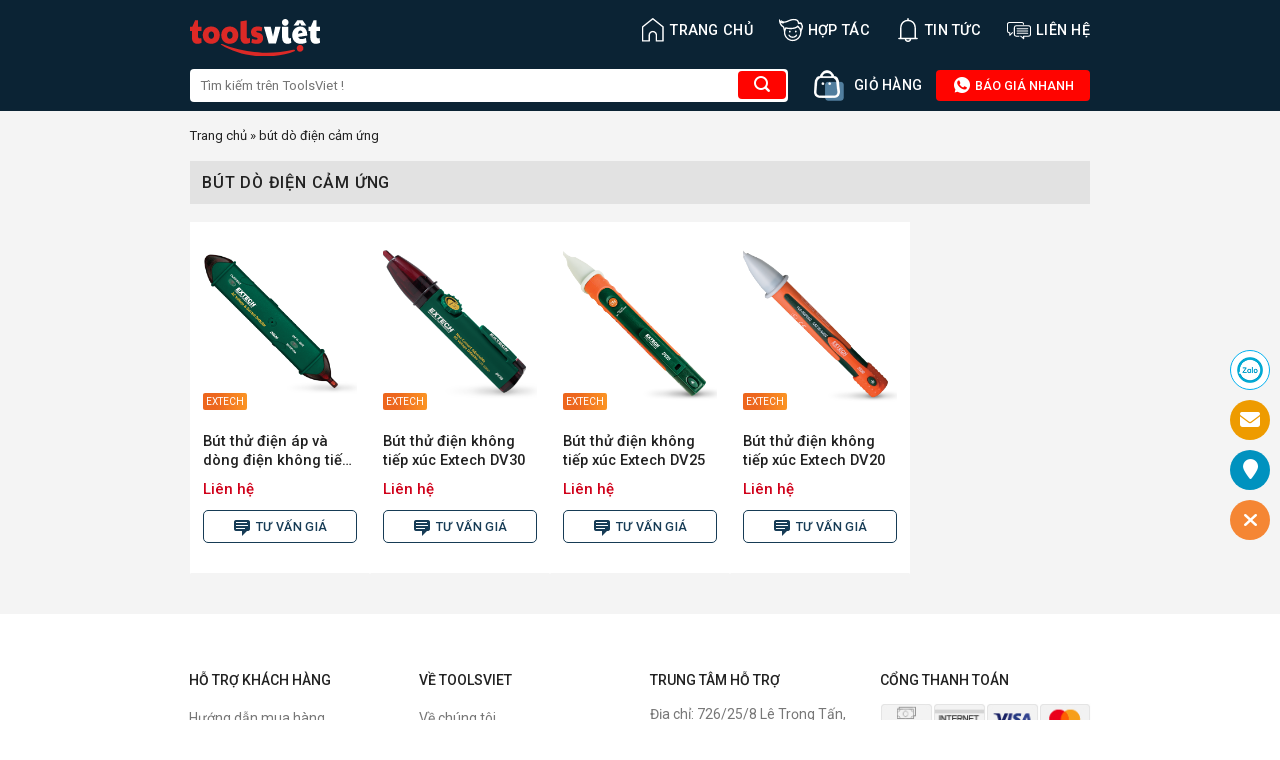

--- FILE ---
content_type: text/html; charset=UTF-8
request_url: https://toolsviet.com/tag/but-do-dien-cam-ung
body_size: 23703
content:
<!DOCTYPE html><!--[if IE 9 ]> <html lang="vi" prefix="og: https://ogp.me/ns#" class="ie9 loading-site no-js"> <![endif]--><!--[if IE 8 ]> <html lang="vi" prefix="og: https://ogp.me/ns#" class="ie8 loading-site no-js"> <![endif]--><!--[if (gte IE 9)|!(IE)]><!--><html lang="vi" prefix="og: https://ogp.me/ns#" class="loading-site no-js"> <!--<![endif]--><head> <meta charset="UTF-8"/> <link rel="profile" href="https://gmpg.org/xfn/11" /> <link rel="pingback" href="https://toolsviet.com/xmlrpc.php"/> <script>(function(html){html.className=html.className.replace(/\bno-js\b/,'js')})(document.documentElement);</script><meta name="viewport" content="width=device-width, initial-scale=1, maximum-scale=1"/><title>bút dò điện cảm ứng chính hãng, giá tốt | Mua Online tại ToolsViet</title><meta name="description" content="Nhiều bút dò điện cảm ứng chất lượng, giá tốt nhất. Mua hàng tại ToolsViet giao hàng toàn quốc, thanh toán dễ dàng"/><meta name="robots" content="follow, index, max-snippet:-1, max-video-preview:-1, max-image-preview:large"/><link rel="canonical" href="https://toolsviet.com/tag/but-do-dien-cam-ung"/><meta property="og:locale" content="vi_VN"/><meta property="og:type" content="article"/><meta property="og:title" content="bút dò điện cảm ứng chính hãng, giá tốt | Mua Online tại ToolsViet"/><meta property="og:description" content="Nhiều bút dò điện cảm ứng chất lượng, giá tốt nhất. Mua hàng tại ToolsViet giao hàng toàn quốc, thanh toán dễ dàng"/><meta property="og:url" content="https://toolsviet.com/tag/but-do-dien-cam-ung"/><meta property="og:site_name" content="ToolsViet - Mua sắm thiết bị khoa học kỹ thuật"/><meta property="article:publisher" content="https://www.facebook.com/ToolsvietCom"/><meta name="twitter:card" content="summary_large_image"/><meta name="twitter:title" content="bút dò điện cảm ứng chính hãng, giá tốt | Mua Online tại ToolsViet"/><meta name="twitter:description" content="Nhiều bút dò điện cảm ứng chất lượng, giá tốt nhất. Mua hàng tại ToolsViet giao hàng toàn quốc, thanh toán dễ dàng"/><meta name="twitter:label1" content="Sản Phẩm"/><meta name="twitter:data1" content="4"/><script type="application/ld+json"class="rank-math-schema">{"@context":"https://schema.org","@graph":[{"@type":"Place","@id":"https://toolsviet.com/#place","geo":{"@type":"GeoCoordinates","latitude":"10.8161667","longitude":"106.6042642"},"hasMap":"https://www.google.com/maps/search/?api=1&amp;query=10.8161667,106.6042642","address":{"@type":"PostalAddress","streetAddress":"726/25/9 L\u00ea Tr\u1ecdng T\u1ea5n, Ph\u01b0\u1eddng B\u00ecnh H\u01b0ng H\u00f2a","addressLocality":"Qu\u1eadn B\u00ecnh T\u00e2n","addressRegion":"Th\u00e0nh Ph\u1ed1 H\u1ed3 Ch\u00ed Minh","postalCode":"71913","addressCountry":"Vi\u1ec7t Nam"}},{"@type":"WholesaleStore","@id":"https://toolsviet.com/#organization","name":"ToolsViet - Mua s\u1eafm thi\u1ebft b\u1ecb khoa h\u1ecdc k\u1ef9 thu\u1eadt","url":"https://toolsviet.com","sameAs":["https://www.facebook.com/ToolsvietCom"],"email":"sales@toolsviet.com","address":{"@type":"PostalAddress","streetAddress":"726/25/9 L\u00ea Tr\u1ecdng T\u1ea5n, Ph\u01b0\u1eddng B\u00ecnh H\u01b0ng H\u00f2a","addressLocality":"Qu\u1eadn B\u00ecnh T\u00e2n","addressRegion":"Th\u00e0nh Ph\u1ed1 H\u1ed3 Ch\u00ed Minh","postalCode":"71913","addressCountry":"Vi\u1ec7t Nam"},"priceRange":"5000\u0111-1000000000\u0111","openingHours":["Monday,Tuesday,Wednesday,Thursday,Friday 08:00-17:00","Saturday 08:00-12:00"],"location":{"@id":"https://toolsviet.com/#place"},"telephone":"0919505063"},{"@type":"WebSite","@id":"https://toolsviet.com/#website","url":"https://toolsviet.com","name":"ToolsViet - Mua s\u1eafm thi\u1ebft b\u1ecb khoa h\u1ecdc k\u1ef9 thu\u1eadt","alternateName":"ToolsViet","publisher":{"@id":"https://toolsviet.com/#organization"},"inLanguage":"vi"},{"@type":"BreadcrumbList","@id":"https://toolsviet.com/tag/but-do-dien-cam-ung#breadcrumb","itemListElement":[{"@type":"ListItem","position":"1","item":{"@id":"https://toolsviet.com","name":"Trang ch\u1ee7"}},{"@type":"ListItem","position":"2","item":{"@id":"https://toolsviet.com/tag/but-do-dien-cam-ung","name":"b\u00fat d\u00f2 \u0111i\u1ec7n c\u1ea3m \u1ee9ng"}}]},{"@type":"CollectionPage","@id":"https://toolsviet.com/tag/but-do-dien-cam-ung#webpage","url":"https://toolsviet.com/tag/but-do-dien-cam-ung","name":"b\u00fat d\u00f2 \u0111i\u1ec7n c\u1ea3m \u1ee9ng ch\u00ednh h\u00e3ng, gi\u00e1 t\u1ed1t | Mua Online t\u1ea1i ToolsViet","isPartOf":{"@id":"https://toolsviet.com/#website"},"inLanguage":"vi","breadcrumb":{"@id":"https://toolsviet.com/tag/but-do-dien-cam-ung#breadcrumb"}}]}</script><link rel='dns-prefetch' href='//cdn.jsdelivr.net'/><link rel='dns-prefetch' href='//fonts.googleapis.com'/><link rel="prefetch" href="https://toolsviet.com/wp-content/themes/toolsviet/assets/js/chunk.countup.fe2c1016.js"/><link rel="prefetch" href="https://toolsviet.com/wp-content/themes/toolsviet/assets/js/chunk.sticky-sidebar.a58a6557.js"/><link rel="prefetch" href="https://toolsviet.com/wp-content/themes/toolsviet/assets/js/chunk.tooltips.29144c1c.js"/><link rel="prefetch" href="https://toolsviet.com/wp-content/themes/toolsviet/assets/js/chunk.vendors-popups.947eca5c.js"/><link rel="prefetch" href="https://toolsviet.com/wp-content/themes/toolsviet/assets/js/chunk.vendors-slider.f0d2cbc9.js"/><style id='wp-img-auto-sizes-contain-inline-css' type='text/css'>img:is([sizes=auto i],[sizes^="auto," i]){contain-intrinsic-size:3000px 1500px}/*# sourceURL=wp-img-auto-sizes-contain-inline-css */</style><style id='classic-theme-styles-inline-css' type='text/css'>/*! This file is auto-generated */.wp-block-button__link{color:#fff;background-color:#32373c;border-radius:9999px;box-shadow:none;text-decoration:none;padding:calc(.667em + 2px) calc(1.333em + 2px);font-size:1.125em}.wp-block-file__button{background:#32373c;color:#fff;text-decoration:none}/*# sourceURL=/wp-includes/css/classic-themes.min.css */</style><link rel='stylesheet' id='Ws247_aio_ct_button_aio_ct_button.css-css' href='https://toolsviet.com/wp-content/plugins/all-in-one-contact-buttons-wpshare247/assets/aio_ct_button.css?ver=1.7' type='text/css' media='all'/><link rel='stylesheet' id='Ws247_aio_ct_button_fontawesome-6.6.0-css' href='https://toolsviet.com/wp-content/plugins/all-in-one-contact-buttons-wpshare247/assets/js/fontawesome-free-6.6.0/css/all.min.css?ver=6.6.0' type='text/css' media='all'/><link rel='stylesheet' id='contact-form-7-css' href='https://toolsviet.com/wp-content/plugins/contact-form-7/includes/css/styles.css?ver=6.1.4' type='text/css' media='all'/><link rel='stylesheet' id='mdp-stellar-css' href='https://toolsviet.com/wp-content/plugins/stellar/css/stellar.min.css?ver=2.2.1' type='text/css' media='all'/><style id='mdp-stellar-inline-css' type='text/css'> .mdp-stellar-box { --mdp-stellar-size: 24px; --mdp-stellar-color: rgba(214, 213, 207, 1); --mdp-stellar-active: rgba(252, 204, 0, 1); --mdp-stellar-hover: rgba(246, 222, 0, 1); --mdp-stellar-space: 3px; } .mdp-stellar-top { --mdp-stellar-size: 14px; --mdp-stellar-color: rgba(214, 213, 207, 1); --mdp-stellar-active: rgba(252, 204, 0, 1); --mdp-stellar-hover: rgba(246, 222, 0, 1); --mdp-stellar-space: 3px; --mdp-stellar-gutter: 11px; }/*# sourceURL=mdp-stellar-inline-css */</style><link rel='stylesheet' id='dashicons-css' href='https://toolsviet.com/wp-includes/css/dashicons.min.css?ver=6.9' type='text/css' media='all'/><link rel='stylesheet' id='wp-pagenavi-css' href='https://toolsviet.com/wp-content/plugins/wp-pagenavi/pagenavi-css.css?ver=2.70' type='text/css' media='all'/><link rel='stylesheet' id='flatsome-main-css' href='https://toolsviet.com/wp-content/themes/toolsviet/assets/css/flatsome.css?ver=3.15.6' type='text/css' media='all'/><style id='flatsome-main-inline-css' type='text/css'>@font-face { font-family: "fl-icons"; font-display: block; src: url(https://toolsviet.com/wp-content/themes/toolsviet/assets/css/icons/fl-icons.eot?v=3.15.6); src: url(https://toolsviet.com/wp-content/themes/toolsviet/assets/css/icons/fl-icons.eot#iefix?v=3.15.6) format("embedded-opentype"), url(https://toolsviet.com/wp-content/themes/toolsviet/assets/css/icons/fl-icons.woff2?v=3.15.6) format("woff2"), url(https://toolsviet.com/wp-content/themes/toolsviet/assets/css/icons/fl-icons.ttf?v=3.15.6) format("truetype"), url(https://toolsviet.com/wp-content/themes/toolsviet/assets/css/icons/fl-icons.woff?v=3.15.6) format("woff"), url(https://toolsviet.com/wp-content/themes/toolsviet/assets/css/icons/fl-icons.svg?v=3.15.6#fl-icons) format("svg"); }/*# sourceURL=flatsome-main-inline-css */</style><link rel='stylesheet' id='flatsome-googlefonts-css' href='//fonts.googleapis.com/css?family=Roboto%3Aregular%2C500%2Cregular%2C500%2Cregular&#038;display=swap&#038;ver=3.9' type='text/css' media='all'/><script type="text/javascript"src="https://toolsviet.com/wp-includes/js/jquery/jquery.min.js?ver=3.7.1"id="jquery-core-js"></script><link rel="https://api.w.org/" href="https://toolsviet.com/wp-json/"/><link rel="alternate" title="JSON" type="application/json" href="https://toolsviet.com/wp-json/wp/v2/tags/12417"/><link rel="EditURI" type="application/rsd+xml" title="RSD" href="https://toolsviet.com/xmlrpc.php?rsd"/><meta name="generator" content="WordPress 6.9"/><style>.bg{opacity: 0; transition: opacity 1s; -webkit-transition: opacity 1s;} .bg-loaded{opacity: 1;}</style><!--[if IE]><link rel="stylesheet" type="text/css" href="https://toolsviet.com/wp-content/themes/toolsviet/assets/css/ie-fallback.css"><script src="//cdnjs.cloudflare.com/ajax/libs/html5shiv/3.6.1/html5shiv.js"></script><script>var head = document.getElementsByTagName('head')[0],style = document.createElement('style');style.type = 'text/css';style.styleSheet.cssText = ':before,:after{content:none !important';head.appendChild(style);setTimeout(function(){head.removeChild(style);}, 0);</script><script src="https://toolsviet.com/wp-content/themes/toolsviet/assets/libs/ie-flexibility.js"></script><![endif]--><link rel="icon" href="https://toolsviet.com/wp-content/uploads/2023/09/faviconnew.png" sizes="32x32"/><link rel="icon" href="https://toolsviet.com/wp-content/uploads/2023/09/faviconnew.png" sizes="192x192"/><link rel="apple-touch-icon" href="https://toolsviet.com/wp-content/uploads/2023/09/faviconnew.png"/><meta name="msapplication-TileImage" content="https://toolsviet.com/wp-content/uploads/2023/09/faviconnew.png"/><style id="custom-css" type="text/css">:root {--primary-color: #446084;}.container-width, .full-width .ubermenu-nav, .container, .row{max-width: 930px}.row.row-collapse{max-width: 900px}.row.row-small{max-width: 922.5px}.row.row-large{max-width: 960px}.header-main{height: 60px}#logo img{max-height: 60px}#logo{width:130px;}.header-bottom{min-height: 50px}.header-top{min-height: 30px}.transparent .header-main{height: 60px}.transparent #logo img{max-height: 60px}.has-transparent + .page-title:first-of-type,.has-transparent + #main > .page-title,.has-transparent + #main > div > .page-title,.has-transparent + #main .page-header-wrapper:first-of-type .page-title{padding-top: 110px;}.header.show-on-scroll,.stuck .header-main{height:70px!important}.stuck #logo img{max-height: 70px!important}.search-form{ width: 100%;}.header-bg-color {background-color: #0b2334}.header-bottom {background-color: #0b2334}.stuck .header-main .nav > li > a{line-height: 50px }.header-bottom-nav > li > a{line-height: 16px }@media (max-width: 549px) {.header-main{height: 70px}#logo img{max-height: 70px}}.main-menu-overlay{background-color: #000000}.nav-dropdown{font-size:100%}body{font-size: 100%;}@media screen and (max-width: 549px){body{font-size: 100%;}}body{font-family:"Roboto", sans-serif}body{font-weight: 0}body{color: #222222}.nav > li > a {font-family:"Roboto", sans-serif;}.mobile-sidebar-levels-2 .nav > li > ul > li > a {font-family:"Roboto", sans-serif;}.nav > li > a {font-weight: 500;}.mobile-sidebar-levels-2 .nav > li > ul > li > a {font-weight: 500;}h1,h2,h3,h4,h5,h6,.heading-font, .off-canvas-center .nav-sidebar.nav-vertical > li > a{font-family: "Roboto", sans-serif;}h1,h2,h3,h4,h5,h6,.heading-font,.banner h1,.banner h2{font-weight: 500;}h1,h2,h3,h4,h5,h6,.heading-font{color: #222222;}.alt-font{font-family: "Roboto", sans-serif;}.alt-font{font-weight: 0!important;}.header:not(.transparent) .header-nav-main.nav > li > a {color: #ffffff;}a{color: #222222;}a:hover{color: #111111;}.tagcloud a:hover{border-color: #111111;background-color: #111111;}.absolute-footer, html{background-color: #ffffff}/* Custom CSS */.show-all-icon:hover,.show-all-icon,.show-all-icon i {color:#fff!important;} .show-all-icon {background:#0b2334;color:#fff;}.show-all-icon i {padding-top:0!important;}#ft-contact-icons-out-m {padding:0;} #ft-contact-icons-out-m.aio-has-border {border:none;box-shadow:none;}#baiviettintuc table>thead {background-color:#ececec;}#baiviettintuc tbody>tr>td {border:1px solid #ececec;padding-left:5px;}#baiviettintuc table>thead>tr>th {padding-left:5px;}.entry-content.single-page ul>li>ul {margin:0.5em;}.entry-content.single-page ul>li>ul>li {list-style:outside;}.show-all-icon i {padding-top:29px;}#ez-toc-container ul {padding-left:0px!important}#ez-toc-container ul>li {margin-left:0 !important;}#baiviettintuc ul>li {margin-left:20px;}.entry-content ol li {font-size:14px;}.off-canvas .mobile-sidebar-slide ul.nav.nav-sidebar {background-color:#fff;}.header-main li.html.custom {display:block!important;}.taxonomy-description ol>li>ul {margin:0 0px;}.techmart_readmore.techmart_readmore_less {position:inherit;}.categories-sub .oneRowContent-menu::-webkit-scrollbar-track,footer.entry-meta .tags::-webkit-scrollbar-track {-webkit-box-shadow:inset 0 0 6px rgba(0,0,0,0.3);border-radius:10px;background-color: #F5F5F5;}.categories-sub .oneRowContent-menu::-webkit-scrollbar,footer.entry-meta .tags::-webkit-scrollbar {background-color:#F5F5F5;height:10px}.categories-sub .oneRowContent-menu::-webkit-scrollbar-thumb,footer.entry-meta .tags::-webkit-scrollbar-thumb {border-radius:10px;-webkit-box-shadow:inset 0 0 6px rgba(0,0,0,.3);background-color:#bdbdbd;}.taxonomy-description h3,.taxonomy-description h2 {font-size:100%;}.taxonomy-description ol>li, .taxonomy-description ul>li,.noidungmt ol>li, .noidungmt ul>li {margin-left:30px;}.page-template-default .page-wrapper {padding-bottom:inherit;}.grecaptcha-badge {display:none!important;}.page-template-default div#content p,.entry-content.single-page p,.entry-content.single-page ul li,.single-new div#content p,.single-new div#content ul li,#ez-toc-container a {font-size:14px;}#logo {margin-top:15px;}.header-search-form .searchform-wrapper {min-width:600px;} .header-search-form .searchform-wrapper input {border:none;background-color:#fff;border-radius:4px;} .header-search-form .searchform-wrapper button.ux-search-submit {background-color:#ff0400!important;border:none;box-sizing:border-box;border-radius:4px;cursor:pointer;outline:none;z-index:1;min-width:48px;float:right;min-height:0px;color:#FFFFFF!important;margin-left:-15px;box-shadow:none;line-height:28px;vertical-align:middle;}a.cart-btn img {width:30px;margin-right:10px;} .sanpham-home>.col>.col-inner .row {padding:12px;margin-left:-10px;margin-right:-10px;} .col.post-item:hover {box-shadow:0 1px 7px 0 rgb(0 0 0 / 30%);z-index:1;} .col.post-item {border:1px solid transparent;border-bottom-color:#f4f4f4;padding:12px;background:#fff;} span.doitac-brand {background:rgb(237,102,29);background:linear-gradient(90deg,rgba(237,102,29,1) 30%,rgba(251,148,37,1) 100%);font-size:10px;padding:3px;color:#fff;text-transform:uppercase;position:relative;top:-2px;border-radius:2px;} .price-box {color:#d0021b;display:inline-block;font-size:15px;font-weight:700;line-height:1.33;margin:2px 4px 0 0;} h2.post-title.is-large,h5.post-title.is-large {display:-webkit-box;-webkit-line-clamp:2;-webkit-box-orient:vertical;overflow:hidden;} .css-baogia {border:1px solid #163b55;border-radius:5px;text-align:center;margin-top:10px;color:#163b55;} span.baogia-button i {font-size:15px;vertical-align:middle;} .css-baogia:hover {background:#eaf5fd;} .box-image img {border-radius:5px;} .tophotline a {color:#FFFFFF;background-color:#ff0400;border-color:#ff0400;border-radius:4px;font-weight:500;font-size:0.8rem;line-height:1;padding:8px 16px;} a.cart-btn span.qty {font-size:0.875rem;color:#fff;} .tophotline a:hover {background-color:#ee5654;border-color:#ee5654;} ul.header-nav>li>a>svg {font-size:24px;vertical-align:middle;} ul.mobile-nav i.icon-menu {font-size:40px!important;font-weight:bolder!important;color:#fff;} .section-title-normal,.section-title-normal span {border-bottom:none;} h2.section-title.section-title-normal {font-size:large;} .section-title-container {margin-bottom:0;} .section-title a {font-weight:400;} .icon-box.featured-box.icon-box-center.text-center {min-width:113px;padding:5px;} p#breadcrumbs span.dashicons {font-size:17px;} nav.rank-math-breadcrumb>p {margin-bottom:15px;margin-top:-15px;font-size:13px;} .single-post main#main {background-color:#f4f4f4;} .single-post .article-inner header.entry-header {background:#fff;padding:15px;} .product-gallery {text-align:center;} .single-post h1 {font-size:larger;margin-top:revert;} span.woocommerce-Price-amount.amount {color:#c90927;font-weight:500;padding-right:13px;} .thongtinsp {display:flex;align-items:start;padding-bottom:10px;font-size:smaller;} .thongtinsp img {display:inline-block;vertical-align:middle;margin-right:10px;width:20px;height:20px;} .price-box strong {font-weight:500;} .price-wrapper {padding-bottom:20px;}span.woocommerce-Price-amount.amount svg {font-size:22px;vertical-align:middle;}.entry-content.single-page {background:#fff;padding:15px;margin-top:10px;}.single-post h2,.single-post h3 {font-size:large;border-bottom:1px solid #ccc;padding-bottom:5px;margin-bottom:14px;padding-top:15px;}b,strong {font-weight:500;}.entry-content.single-page ul li {list-style:circle;}.single-post table {border:1px solid #ddd;}.single-post table td:first-child {padding:8px!important;line-height:1.428571429;vertical-align:top;border-right:1px solid #ddd;}.single-post table {border:1px solid #d9d7d7;background:#f4f4f4;}.single-post table td:first-child {padding:8px!important;line-height:1.428571429;vertical-align:top;border-right:1px solid #d9d7d7;}.single-post table td {border-bottom:1px solid #d9d7d7;color:#222;}footer.entry-meta {text-align:left;background:#fff;margin-top:10px;padding:12px;}.single-post .entry-content.single-page img {margin:0 auto;display:block;}.entry-content.single-page p {margin-bottom:0.5em;}.entry-content.single-page table th {padding:8px!important;line-height:1.428571429;vertical-align:top;border-bottom:1px solid #d9d7d7;font-weight:400;text-transform:inherit;letter-spacing:inherit;}.entry-content.single-page iframe {margin:0 auto;display:block;width:100%;}        .single-post .single-page {overflow:hidden;position:relative;padding-bottom:25px;} .techmart_readmore {text-align:center;cursor:pointer;position:absolute;z-index:10;bottom:0;width:100%;background:#fff;} .techmart_readmore:before {height:55px;margin-top:-45px;content:"";background:-moz-linear-gradient(top,rgba(255,255,255,0) 0%,rgba(255,255,255,1) 100%);background:-webkit-linear-gradient(top,rgba(255,255,255,0) 0%,rgba(255,255,255,1) 100%);background:linear-gradient(to bottom,rgba(255,255,255,0) 0%,rgba(255,255,255,1) 100%);filter:progid:DXImageTransform.Microsoft.gradient( startColorstr='#ffffff00',endColorstr='#ffffff',GradientType=0 );display:block;} .techmart_readmore a {color:#0b2334;display:block;} .techmart_readmore a:after {content:'';width:0;right:0;border-top:6px solid #0b2334;border-left:6px solid transparent;border-right:6px solid transparent;display:inline-block;vertical-align:middle;margin:-2px 0 0 5px;} .techmart_readmore_less a:after {border-top:0;border-left:6px solid transparent;border-right:6px solid transparent;border-bottom:6px solid #0b2334;} .techmart_readmore_less:before {display:none;}.blog-share span {vertical-align:super;}footer.entry-meta .tags a {padding:5px;margin-right:5px;line-height:40px;border-radius:3px;border:1px solid #d1cbcb;}footer.entry-meta .tags .dashicons.dashicons-tag {vertical-align:sub;}footer.entry-meta .tags {overflow-y:hidden;white-space:nowrap;padding:0;margin:0;}div#row-dathang {padding-top:20px;}div#col-dathang,div#col-baogia {padding:0 9.8px 0px;}div#col-dathang .button,div#col-baogia .button {border-radius:5px;font-weight:500;border:none;}div#col-dathang .button.primary.expand {background:#f80;} div#col-baogia button.button.primary.is-outline.lowercase.expand {border:2px solid #163b55;color:#163b55;}div#col-baogia button.button.primary.is-outline.lowercase.expand:hover {background:#163b55;color:#fff;}p.infocamket {font-size:smaller;font-style:italic;text-align:justify;}.blog-share {padding-top:15px;}.splienquan {padding-top:14px;margin-bottom:-100px;}.splienquan h4 {margin-left:-13px;}.css-baogia a {color:#13938e;}span.baogia-button {vertical-align:text-top;}.archive main#main,.search-results main#main {background-color:#f4f4f4;}.taxonomy-description {background:#fff;padding:12px;}h1.page-title {background:#e2e2e2;padding:12px;font-size:medium;}.archive .blog-archive .row>.large-12 .row,.search-results .blog-archive .row>.large-12 .row {padding-left:15px;padding-right:15px;}.archive .blog-archive .row>.large-12,.search-results .blog-archive .row>.large-12 {padding-bottom:10px;}ul.page-numbers.nav-pagination {padding:20px 0 0;}.nav-pagination>li>.current,.nav-pagination>li>span:hover,.nav-pagination>li>a:hover {border-color:#ee691d;background-color:#ee691d;}.nav-pagination>li>span,.nav-pagination>li>a {border-radius:5px;font-weight:500;}header#header .top-divider {display:none;}.tax-new_category .tintuc,.post-type-archive-new .tintuc {padding:15px 15px;}.tintuc h2 {display:-webkit-box;-webkit-line-clamp:1;-webkit-box-orient:vertical;overflow:hidden;text-align:left;margin:6px 0;}.tintuc p.motangan {display:-webkit-box;-webkit-line-clamp:3;-webkit-box-orient:vertical;overflow:hidden;text-align:justify;margin-bottom:15px;}.tintuc span.readmore {border:1px solid #0b2334;padding:5px 40px;background:#dbf0ff;text-transform:uppercase;border-radius:5px;}.tax-new_category ul.page-numbers.nav-pagination,.post-type-archive-new ul.page-numbers.nav-pagination {margin:0 auto;padding-bottom:15px;}.tax-new_category .large-12.col,.post-type-archive-new .large-12.col,.col-brand {padding-bottom:0;margin-top:30px;}.tax-new_category h1.page-title,.post-type-archive-new h1.page-title {margin-bottom:0;}.single-new #main {background:#f4f4f4;}div#baiviettintuc {background:#fff;padding:15px;}div#baiviettintuc h2,div#baiviettintuc h3,div#baiviettintuc h4 {font-size:medium;}div#baiviettintuc h2 {border-bottom:1px solid #222;text-transform:uppercase;line-height:30px;}div#baiviettintuc img {text-align:center;margin:0 auto;display:block;}div#baiviettintuc ul,div#baiviettintuc ol {padding-left:25px;font-size:14px;}.newlienquan {padding-left:15px;padding-right:15px;margin-top:-20px;}.newlienquan .box-text.text-center {text-align:left;}.newlienquan h2.post-title {display:-webkit-box;-webkit-line-clamp:1;-webkit-box-orient:vertical;overflow:hidden;}.newlienquan p.motangan {display:-webkit-box;-webkit-line-clamp:3;-webkit-box-orient:vertical;overflow:hidden;}.viewthor {display:flex;margin-bottom:10px;background:#ececec;padding:2px 4px;}.viewthor span:first-child {padding-right:15px;font-size:12px;}.viewthor span {font-size:12px;}.viewthor span i {vertical-align:sub;font-size:medium;}.wp-pagenavi {text-align:center;padding:10px;}.wp-pagenavi a,.wp-pagenavi span {text-decoration:none;border:1px solid #000;padding:5px;margin:0 0.2em;border-radius:5px;font-size:1.1em;height:2.25em;width:auto;min-width:2.25em;padding:0 7px;}.wp-pagenavi span.current {font-weight:500;background:#f1741f;border-color:#f1741f;color:#fff;}form#order_form {display:none;}.woocommerce-checkout .woocommerce {max-width:630px;box-shadow:0px 0px 18px rgb(0 0 0 / 12%);margin:0 auto;}.woocommerce-checkout .woocommerce {background:#fff;padding:10px;}body .woocommerce {font-size:14px;}.woocommerce-checkout .woocommerce .checkout-cart-checkout-layout {background:#fff;display:inline-block;}.checkout-cart-checkout-layout {width:100%;}#customer_address_details,#cclw_additional_fields,#cclw_order_details_table,#cclw_payment_section {padding:3px;}.woocommerce-billing-fields,div#cclw_order_details_table h3.border_html {border-top:none;}div#cclw_order_details_table h3 {display:none;}.woocommerce-checkout .cclw_opc_main .border_html {border-left-style:solid;border-width:3px;border-color:#517e9e;}.woocommerce-checkout .cclw_opc_main .border_html {font-weight:500;}.woocommerce-checkout .cclw_opc_main .border_html {line-height:10px;font-size:inherit!important;}.woocommerce-checkout .border_html {width:100%;height:auto;line-height:21px;text-align:left;padding:10px;background-color:var(--main-bg-color);margin-bottom:12px!important;margin-top:0px!important;text-transform:uppercase;display:inline-block;color:var(--main-bor-text-color);font-size:18px!important;font-weight:500;box-sizing:border-box;} form.checkout h3 {font-size:1.1em;overflow:hidden;padding-top:10px;font-weight:bolder;text-transform:uppercase;}#cclw_order_details_table .cclw_order_review_table table {width:100%;display:inline-table;margin-top:0px;margin-bottom:0px;border-collapse:collapse;border:none!important;}#cclw_order_details_table .cclw_order_review_table table thead {background:var(--main-bg-color);color:var(--main-bor-text-color);}#cclw_order_details_table .cclw_order_review_table table tr,#cclw_order_details_table .cclw_order_review_table table td {border:none!important;height:auto!important;}#cclw_order_details_table .cclw_order_review_table table.cclw-style-1 th {width:25%;} #cclw_order_details_table .cclw_order_review_table table th {line-height:inherit;background:#517e9e!important;} #cclw_order_details_table .cclw_order_review_table table th {border:none!important;border-bottom:1px solid #CCC;text-align:center;padding:10px!important;font-size:11px;margin:0px;background:#517e9e !important;color:#fff;font-weight:500;} .shop_table thead th,.shop_table .order-total td,.shop_table .order-total th {border-width:3px;} .onestepcheckout-summary th {border-bottom:1px solid #ccc!important;line-height:30px;}#cclw_payment_section #payment ul.payment_methods {list-style:none outside;}#cclw_order_details_table .cclw_order_review_table table.cclw-style-1 td {vertical-align:middle;width:25%;text-align:center;padding:0px;padding-top:10px;}.onestepcheckout-summary img {width:48px;}.wrapper_qty select {border-radius:999px;}div#col-order p {font-size:.9em;}div#col-order span input {margin-bottom:-10px;}div#col-order span input,div#col-order span textarea {margin-bottom:-10px;margin-top:5px;border-radius:5px;}.dathang input.wpcf7-submit {margin:0!important;display:block!important;background:#ff8800!important;color:#fff!important;border-radius:4px!important;width:100%;font-weight:500;padding:3px 3px;font-size:16px;}.category .col.post-item h5 {font-size:inherit;}.category .techmart_readmore {width:95%;}#thongtinsp {display:none;}.css-baogia form {margin-bottom:0;}.css-baogia button {margin:0 auto;font-weight:500;}.css-baogia button i {vertical-align:middle;}.page-id-7 main#main,.page-template-default main#main {background-color:#f4f4f4;}.page-id-7 .large-12 .col-inner,.page-template-default .large-12 .col-inner {background:#ffff;}.page-template-default .large-12 .col-inner {padding:10px;}.pagelienhe p {font-size:14px;}.pagelienhe h4 {margin-bottom:17px;}.pagelienhe p {font-size:13px;margin-bottom:10px;}.pagelienhe .dashicons {margin-right:8px;}.pagelienhe iframe {border-radius:15px;}.page-template-default .large-12 .col-inner p {text-align:justify;}.motahome p,.motahome ul>li {font-size:14px;line-height:26px;margin-top:revert-layer;margin-bottom:auto;color:rgb(119,119,119);}.motahome h1 {font-size:18px;margin-top:10px;margin-bottom:10px;}#wrapper,#main {background-color:#f4f4f4;}.sanpham-home h2.section-title {padding:13px 10px 0px;}i.dashicons.dashicons-star-filled {line-height:inherit;font-size:13px;vertical-align:middle;}.titlemenu {padding:0 11.8px 19.6px!important;}.ttukhoa {font-size:medium;font-weight:500;margin:10px 0 10px 0;display:block;}.cotkey ul {display:flex;flex-wrap:wrap;padding-left:0px;margin-top:12px;margin-bottom:0;}.cotkey ul li {color:rgb(119,119,119);flex-basis:25%;margin-bottom:3px;white-space:nowrap;text-overflow:ellipsis;overflow:hidden;text-transform:capitalize;margin-left:0;}.cotkey ul li a {color:rgb(119,119,119);text-decoration:none;line-height:0px;font-size:12px;}.cotkey ul li i {vertical-align:middle;}.chantrang h4 {font-size:0.875rem;color:#222222}.chantrang a.ux-menu-link__link {font-size:0.875rem;color:#777777}.chantrang ul li {list-style:none;margin-left:0;font-size:0.875rem;color:#777777}.absolute-footer {border-top:1px solid #E8E8E8;}ul.links li {margin:0 0.4em 0.4em;}@media (max-width:767px) {.cotkey ul li {flex-basis:50%;}}.search-no-results header.archive-page-header .row>.col {padding-bottom:7px;}.search-no-results section.no-results.not-found .page-content p {background:#fff;padding:10px;margin-bottom:5px;font-size:13px;}.search-no-results .row.align-center>.col {padding-bottom:0;margin-bottom:-30px;}section.no-results.not-found h1.page-title {font-size:14px;font-weight:400;}.search h1.page-title {text-transform:inherit;font-weight:400;}.chantrang {padding-bottom:0!important;}.homenews .titlemenu {padding:0 12.8px 19.6px!important;}.homenews h2.section-title {padding:15px 10px 10px;}.homenews {margin-top:-24px;margin-bottom:-12px;}.homenews .cotnew {padding:0 14.8px 19.6px;}.homenews .is-divider {display:none;}.homenews p.from_the_blog_excerpt {margin-top:0.4em;display:-webkit-box;-webkit-line-clamp:2;-webkit-box-orient:vertical;overflow:hidden;color:#777;}.tieuchi,.homedanhmuc .stack {overflow-x:auto;}.tieuchi::-webkit-scrollbar,.homedanhmuc .stack::-webkit-scrollbar {height:0;}.tieuchi p {font-size:14px;width:80px;margin:0 auto;}.homedanhmuc h4 {margin-left:15px;padding-top:15px;padding-bottom:6px;}.homedanhmuc .stack .col-inner .box {min-width:109px;padding:5px;}.homedanhmuc {margin-bottom:10px;}.homedanhmuc .stack .col-inner .box .box-image img {border-radius:20px;}.homedanhmuc .stack .col-inner .box .box-text {padding-right:0;padding-left:0;height:50px;}section.no-results .page-content {background:#fff;padding:7px 7px 0px 10px;font-size:13px;margin-bottom:10px;}.single-post .entry-content.single-page,.noidungmt {overflow:hidden;position:relative;margin-bottom:20px;padding-bottom:25px;}.fix_height{max-height:300px;overflow:hidden;position:relative;}.tag h5.post-title.is-large {font-size:1em;}.khungbrand .col-inner {background:#fff;border-radius:10px;border:1px solid #ddd;}.khungbrand .col-inner .box-image {padding:10px;}.khungbrand .col-inner .box-text.text-center {padding-top:0;font-size:12px;}#row-brand ul.page-numbers {margin:0 auto;padding-bottom:30px;}.aw__s3y2ji8.init {display:block;position:fixed;bottom:0px;height:50px;width:100%;min-width:320px;background-color:#FFFFFF;margin:0px auto;z-index:3;will-change:transform;} .aw__m1c786tn {display:-webkit-box;display:-webkit-flex;display:-ms-flexbox;display:flex;height:100%;grid-template-columns:repeat(5,1fr);padding:0px;margin:0px;list-style:none;box-shadow:0px 0px 4px 0px rgb(0 0 0 / 25%);} .mbetech {-webkit-flex:1 1 auto;-ms-flex:1 1 auto;flex:1 1 auto;text-align:center;position:relative;} .aw__no13vby:first-child {padding-right:0px;} .aw__no13vby {float:none;height:100%;line-height:48px;padding:0px 24px;cursor:pointer;} .aw__nyc6bt3 {color:#8C8C8C !important;-webkit-text-decoration:none;text-decoration:none;display:block;position:relative;float:none;height:100%;} .aw__i1mz534q--active {color:#FF8800;}.aw__i1mz534q {vertical-align:middle;font-size:23px;padding:4px;color:inherit;}.aw__suuviek.show-mobile {float:none;display:block;font-size:0.625rem;line-height:initial;height:11px;width:100%;bottom:0px;position:absolute;color:#8c8c8c;}.aw__m1b4dcd9 {-webkit-flex:1 1 auto;-ms-flex:1 1 auto;flex:1 1 auto;text-align:center;position:relative;}.aw__i15cvmi8 {vertical-align:middle;font-size:23px;padding:4px;color:inherit;} .aw__c94dqx1 {position:absolute;bottom:42px;text-align:center;left:calc(50% - 35px);width:70px;height:19px;}.aw__c94dqx1 > img {width:100%;}.aw__pt1f5i2 {width:70px;height:70px;background:#dc2926;color:#FFFFFF;font-size:0.875rem;font-stretch:normal;font-style:normal;line-height:3.7;-webkit-letter-spacing:normal;-moz-letter-spacing:normal;-ms-letter-spacing:normal;letter-spacing:normal;border-radius:50%;-webkit-text-decoration:none;text-decoration:none;position:absolute;left:calc(50% - 35px);top:-10px;padding:0px;} .aw__no13vby {float:none;height:100%;line-height:48px;padding:0px 24px;cursor:pointer;}.aw__nd1jzs7 {color:#8C8C8C;-webkit-text-decoration:none;text-decoration:none;display:block;position:relative;float:none;height:100%;}.aw__i1y6o0rg--primary {color:#222222;} .aw__i1y6o0rg {vertical-align:middle;font-size:28px;color:inherit;}.aw__niix3dx:first-child {padding-right:0px;padding-left:0px;} .aw__niix3dx {padding:0px 4px;line-height:35px;float:none;height:100%;cursor:pointer;}.aw__m1n6mt95 {position:relative;height:100%;}.aw__n1dsgmc2 {color:#8C8C8C !important;-webkit-text-decoration:none;text-decoration:none;display:block;position:relative;float:none;height:100%;}.aw__ni1kkjr:first-child {padding-right:0px;padding-left:0px;} .aw__ni1kkjr {padding:0px 4px;line-height:35px;float:none;height:100%;cursor:pointer;}.aw__m5g01l {position:relative;height:100%;font-weight:normal;}.aw__n1ft98bj {color:#8C8C8C !important;-webkit-text-decoration:none;text-decoration:none;display:block;position:relative;float:none;height:100%;}.aw__i1phx8wr {vertical-align:middle;font-size:28px;padding:4px;color:inherit;} li.mbetech a {color:#8c8c8c;}.aw__n1dsgmc2 svg {font-size:16px;margin-top:9px;}.aw__m5g01l svg {font-size:20px;margin-top:8px;}.aw__nd1jzs7 svg {width:2em;fill:#fff;}.aw__nd1jzs7 span.show-mobile.aw__suuviek {color:#fff;}@media (max-width:575px){.aw__no13vby {padding:0px 4px;line-height:35px;}}.categories-sub {background:rgb(255, 255, 255);margin-top:10px;}h2.categories-title {font-size:16px;font-weight:500;margin:0px;padding:12px 12px 12px;font-stretch:normal;font-style:normal;line-height:1.41;letter-spacing:normal;color:rgb(34, 34, 34);}.oneRowContent-menu {overflow-x:auto;background-color:#fff;display:flex;align-items:flex-start;list-style:none;-ms-overflow-style:none;overflow:-moz-scrollbars-none;/*scrollbar-width:none;*/}a.categories-smenu {padding:12px 0px 0px;border-top:1px solid rgb(244, 244, 244);}li.categories-sitem {height:86px;outline:none;position:relative;list-style:none;cursor:pointer;flex:1 1 33.33%;min-width:137.143px;}a.categories-asub {background-size:cover;-webkit-box-align:center;align-items:center;text-decoration:none;height:100%;flex-direction:column;}img.categories-imgsub {flex-basis:30%;display:flex;-webkit-box-pack:center;justify-content:center;-webkit-box-align:center;align-items:center;width:52px;height:52px;border-radius:50%;padding:2px;margin-bottom:5px;background-color:rgb(244, 244, 244);outline:none;-webkit-user-drag:none;user-select:none;}span.Categories-tsub {color:rgb(34, 34, 34);line-height:1.33;font-size:14px;margin-bottom:4px;font-weight:normal;font-stretch:normal;font-style:normal;}span.Categories-tsub {padding:0 5px 0 5px;text-align:center;display:-webkit-box;-webkit-line-clamp:1;-webkit-box-orient:vertical;overflow:hidden;}.mfp-content .nav-sidebar li a {font-size:12px;font-weight:inherit;color:#000;text-transform:uppercase;}.mfp-content ul.sub-menu li button.toggle {font-size:12px;font-weight:normal;color:#000;opacity:1;text-transform:uppercase;}.mfp-content ul.sub-menu li a {text-transform:none!important;font-weight:normal!important;opacity:1!important;color:#000!important;}.toggle {width:25px;}.nav-slide-header .toggle i {margin-right:4px;}.post-type-archive-new .col.post-item {box-shadow:0 0px 1px 0 rgb(0 0 0 / 30%);}.entry-content ol li ul {margin:0.5em 0 0.5em 0em;}div#baiviettintuc ol ul {margin:0.5em 0 0.5em -2em;}.show-all-icon.contact-icons-right {right:0px;}.show-all-icon.hide-me {bottom:57px;}#cclw_order_details_table .cclw_order_review_table table th:last-child {border-top-right-radius:5px;}#cclw_order_details_table .cclw_order_review_table table th:first-child {border-top-left-radius:5px;}blockquote {padding-left:inherit;}.single-post .entry-content.single-page h2,.single-post .entry-content.single-page h3 {font-size:16px;text-transform:uppercase;}.page-template-default div#content ul li {font-size:14px;}div#baiviettintuc ul ul {margin:initial;}blockquote {border-left:none;margin:auto;font-style:normal;}/* Custom CSS Tablet */@media (max-width: 849px){.header-main li.html.custom span.qty {display:none;}ul.mobile-nav.nav.nav-left li.nav-icon {margin:0;}a.cart-btn img {margin-right:0px;}}/* Custom CSS Mobile */@media (max-width: 549px){ul.mobile-nav.nav.nav-left li.nav-icon {margin:0;}a.cart-btn img {margin-right:0px;}.header-main li.html.custom span.qty {display:none;}.header-search-form .searchform-wrapper {min-width:auto;}.category .techmart_readmore {width:90%;}.mtcot {padding:0 12px 30px;}/*.chantrang {padding-top:45px!important;padding-bottom:30px!important;}*/.icon-box.featured-box.icon-box-center.text-center {min-width:97px;}.homedanhmuc .stack .col-inner .box {min-width:90px;}.homedanhmuc .box-text-inner p,.tieuchi p {font-size:12px;}.absolute-footer {display: none;}div#baiviettintuc h1.cat-new-title {font-size:20px;}}.label-new.menu-item > a:after{content:"New";}.label-hot.menu-item > a:after{content:"Hot";}.label-sale.menu-item > a:after{content:"Sale";}.label-popular.menu-item > a:after{content:"Popular";}</style><script async src="https://www.googletagmanager.com/gtag/js?id=G-YGGX5KT46M"></script><script>window.dataLayer=window.dataLayer||[];function gtag(){dataLayer.push(arguments);}
gtag('js',new Date());gtag('config','G-YGGX5KT46M');</script><script type="text/javascript">document.addEventListener('contextmenu',function(e){e.preventDefault();},false);document.addEventListener('selectstart',function(e){e.preventDefault();},false);</script><style id='global-styles-inline-css' type='text/css'>
:root{--wp--preset--aspect-ratio--square: 1;--wp--preset--aspect-ratio--4-3: 4/3;--wp--preset--aspect-ratio--3-4: 3/4;--wp--preset--aspect-ratio--3-2: 3/2;--wp--preset--aspect-ratio--2-3: 2/3;--wp--preset--aspect-ratio--16-9: 16/9;--wp--preset--aspect-ratio--9-16: 9/16;--wp--preset--color--black: #000000;--wp--preset--color--cyan-bluish-gray: #abb8c3;--wp--preset--color--white: #ffffff;--wp--preset--color--pale-pink: #f78da7;--wp--preset--color--vivid-red: #cf2e2e;--wp--preset--color--luminous-vivid-orange: #ff6900;--wp--preset--color--luminous-vivid-amber: #fcb900;--wp--preset--color--light-green-cyan: #7bdcb5;--wp--preset--color--vivid-green-cyan: #00d084;--wp--preset--color--pale-cyan-blue: #8ed1fc;--wp--preset--color--vivid-cyan-blue: #0693e3;--wp--preset--color--vivid-purple: #9b51e0;--wp--preset--gradient--vivid-cyan-blue-to-vivid-purple: linear-gradient(135deg,rgb(6,147,227) 0%,rgb(155,81,224) 100%);--wp--preset--gradient--light-green-cyan-to-vivid-green-cyan: linear-gradient(135deg,rgb(122,220,180) 0%,rgb(0,208,130) 100%);--wp--preset--gradient--luminous-vivid-amber-to-luminous-vivid-orange: linear-gradient(135deg,rgb(252,185,0) 0%,rgb(255,105,0) 100%);--wp--preset--gradient--luminous-vivid-orange-to-vivid-red: linear-gradient(135deg,rgb(255,105,0) 0%,rgb(207,46,46) 100%);--wp--preset--gradient--very-light-gray-to-cyan-bluish-gray: linear-gradient(135deg,rgb(238,238,238) 0%,rgb(169,184,195) 100%);--wp--preset--gradient--cool-to-warm-spectrum: linear-gradient(135deg,rgb(74,234,220) 0%,rgb(151,120,209) 20%,rgb(207,42,186) 40%,rgb(238,44,130) 60%,rgb(251,105,98) 80%,rgb(254,248,76) 100%);--wp--preset--gradient--blush-light-purple: linear-gradient(135deg,rgb(255,206,236) 0%,rgb(152,150,240) 100%);--wp--preset--gradient--blush-bordeaux: linear-gradient(135deg,rgb(254,205,165) 0%,rgb(254,45,45) 50%,rgb(107,0,62) 100%);--wp--preset--gradient--luminous-dusk: linear-gradient(135deg,rgb(255,203,112) 0%,rgb(199,81,192) 50%,rgb(65,88,208) 100%);--wp--preset--gradient--pale-ocean: linear-gradient(135deg,rgb(255,245,203) 0%,rgb(182,227,212) 50%,rgb(51,167,181) 100%);--wp--preset--gradient--electric-grass: linear-gradient(135deg,rgb(202,248,128) 0%,rgb(113,206,126) 100%);--wp--preset--gradient--midnight: linear-gradient(135deg,rgb(2,3,129) 0%,rgb(40,116,252) 100%);--wp--preset--font-size--small: 13px;--wp--preset--font-size--medium: 20px;--wp--preset--font-size--large: 36px;--wp--preset--font-size--x-large: 42px;--wp--preset--spacing--20: 0.44rem;--wp--preset--spacing--30: 0.67rem;--wp--preset--spacing--40: 1rem;--wp--preset--spacing--50: 1.5rem;--wp--preset--spacing--60: 2.25rem;--wp--preset--spacing--70: 3.38rem;--wp--preset--spacing--80: 5.06rem;--wp--preset--shadow--natural: 6px 6px 9px rgba(0, 0, 0, 0.2);--wp--preset--shadow--deep: 12px 12px 50px rgba(0, 0, 0, 0.4);--wp--preset--shadow--sharp: 6px 6px 0px rgba(0, 0, 0, 0.2);--wp--preset--shadow--outlined: 6px 6px 0px -3px rgb(255, 255, 255), 6px 6px rgb(0, 0, 0);--wp--preset--shadow--crisp: 6px 6px 0px rgb(0, 0, 0);}:where(.is-layout-flex){gap: 0.5em;}:where(.is-layout-grid){gap: 0.5em;}body .is-layout-flex{display: flex;}.is-layout-flex{flex-wrap: wrap;align-items: center;}.is-layout-flex > :is(*, div){margin: 0;}body .is-layout-grid{display: grid;}.is-layout-grid > :is(*, div){margin: 0;}:where(.wp-block-columns.is-layout-flex){gap: 2em;}:where(.wp-block-columns.is-layout-grid){gap: 2em;}:where(.wp-block-post-template.is-layout-flex){gap: 1.25em;}:where(.wp-block-post-template.is-layout-grid){gap: 1.25em;}.has-black-color{color: var(--wp--preset--color--black) !important;}.has-cyan-bluish-gray-color{color: var(--wp--preset--color--cyan-bluish-gray) !important;}.has-white-color{color: var(--wp--preset--color--white) !important;}.has-pale-pink-color{color: var(--wp--preset--color--pale-pink) !important;}.has-vivid-red-color{color: var(--wp--preset--color--vivid-red) !important;}.has-luminous-vivid-orange-color{color: var(--wp--preset--color--luminous-vivid-orange) !important;}.has-luminous-vivid-amber-color{color: var(--wp--preset--color--luminous-vivid-amber) !important;}.has-light-green-cyan-color{color: var(--wp--preset--color--light-green-cyan) !important;}.has-vivid-green-cyan-color{color: var(--wp--preset--color--vivid-green-cyan) !important;}.has-pale-cyan-blue-color{color: var(--wp--preset--color--pale-cyan-blue) !important;}.has-vivid-cyan-blue-color{color: var(--wp--preset--color--vivid-cyan-blue) !important;}.has-vivid-purple-color{color: var(--wp--preset--color--vivid-purple) !important;}.has-black-background-color{background-color: var(--wp--preset--color--black) !important;}.has-cyan-bluish-gray-background-color{background-color: var(--wp--preset--color--cyan-bluish-gray) !important;}.has-white-background-color{background-color: var(--wp--preset--color--white) !important;}.has-pale-pink-background-color{background-color: var(--wp--preset--color--pale-pink) !important;}.has-vivid-red-background-color{background-color: var(--wp--preset--color--vivid-red) !important;}.has-luminous-vivid-orange-background-color{background-color: var(--wp--preset--color--luminous-vivid-orange) !important;}.has-luminous-vivid-amber-background-color{background-color: var(--wp--preset--color--luminous-vivid-amber) !important;}.has-light-green-cyan-background-color{background-color: var(--wp--preset--color--light-green-cyan) !important;}.has-vivid-green-cyan-background-color{background-color: var(--wp--preset--color--vivid-green-cyan) !important;}.has-pale-cyan-blue-background-color{background-color: var(--wp--preset--color--pale-cyan-blue) !important;}.has-vivid-cyan-blue-background-color{background-color: var(--wp--preset--color--vivid-cyan-blue) !important;}.has-vivid-purple-background-color{background-color: var(--wp--preset--color--vivid-purple) !important;}.has-black-border-color{border-color: var(--wp--preset--color--black) !important;}.has-cyan-bluish-gray-border-color{border-color: var(--wp--preset--color--cyan-bluish-gray) !important;}.has-white-border-color{border-color: var(--wp--preset--color--white) !important;}.has-pale-pink-border-color{border-color: var(--wp--preset--color--pale-pink) !important;}.has-vivid-red-border-color{border-color: var(--wp--preset--color--vivid-red) !important;}.has-luminous-vivid-orange-border-color{border-color: var(--wp--preset--color--luminous-vivid-orange) !important;}.has-luminous-vivid-amber-border-color{border-color: var(--wp--preset--color--luminous-vivid-amber) !important;}.has-light-green-cyan-border-color{border-color: var(--wp--preset--color--light-green-cyan) !important;}.has-vivid-green-cyan-border-color{border-color: var(--wp--preset--color--vivid-green-cyan) !important;}.has-pale-cyan-blue-border-color{border-color: var(--wp--preset--color--pale-cyan-blue) !important;}.has-vivid-cyan-blue-border-color{border-color: var(--wp--preset--color--vivid-cyan-blue) !important;}.has-vivid-purple-border-color{border-color: var(--wp--preset--color--vivid-purple) !important;}.has-vivid-cyan-blue-to-vivid-purple-gradient-background{background: var(--wp--preset--gradient--vivid-cyan-blue-to-vivid-purple) !important;}.has-light-green-cyan-to-vivid-green-cyan-gradient-background{background: var(--wp--preset--gradient--light-green-cyan-to-vivid-green-cyan) !important;}.has-luminous-vivid-amber-to-luminous-vivid-orange-gradient-background{background: var(--wp--preset--gradient--luminous-vivid-amber-to-luminous-vivid-orange) !important;}.has-luminous-vivid-orange-to-vivid-red-gradient-background{background: var(--wp--preset--gradient--luminous-vivid-orange-to-vivid-red) !important;}.has-very-light-gray-to-cyan-bluish-gray-gradient-background{background: var(--wp--preset--gradient--very-light-gray-to-cyan-bluish-gray) !important;}.has-cool-to-warm-spectrum-gradient-background{background: var(--wp--preset--gradient--cool-to-warm-spectrum) !important;}.has-blush-light-purple-gradient-background{background: var(--wp--preset--gradient--blush-light-purple) !important;}.has-blush-bordeaux-gradient-background{background: var(--wp--preset--gradient--blush-bordeaux) !important;}.has-luminous-dusk-gradient-background{background: var(--wp--preset--gradient--luminous-dusk) !important;}.has-pale-ocean-gradient-background{background: var(--wp--preset--gradient--pale-ocean) !important;}.has-electric-grass-gradient-background{background: var(--wp--preset--gradient--electric-grass) !important;}.has-midnight-gradient-background{background: var(--wp--preset--gradient--midnight) !important;}.has-small-font-size{font-size: var(--wp--preset--font-size--small) !important;}.has-medium-font-size{font-size: var(--wp--preset--font-size--medium) !important;}.has-large-font-size{font-size: var(--wp--preset--font-size--large) !important;}.has-x-large-font-size{font-size: var(--wp--preset--font-size--x-large) !important;}
/*# sourceURL=global-styles-inline-css */
</style>
</head><body class="archive tag tag-but-do-dien-cam-ung tag-12417 wp-theme-toolsviet lightbox nav-dropdown-has-arrow nav-dropdown-has-shadow nav-dropdown-has-border mobile-submenu-slide mobile-submenu-slide-levels-2"><a class="skip-link screen-reader-text" href="#main">Skip to content</a><div id="wrapper"> <header id="header" class="header "> <div class="header-wrapper"> <div id="masthead" class="header-main hide-for-sticky"> <div class="header-inner flex-row container logo-left medium-logo-center" role="navigation">  <div id="logo" class="flex-col logo"> <a href="https://toolsviet.com/" title="ToolsViet - Chúng tôi cung cấp tới khách hàng các sản phẩm thiết bị khoa học kỹ thuật và dụng cụ đo lường chất lượng tốt nhất, giá rẻ nhất. ToolsViet.Com điểm đến tin cậy của khách hàng" rel="home"> <img width="0" height="0" src="https://toolsviet.com/wp-content/uploads/2023/08/toolsviet-logo.svg" class="header_logo header-logo" alt="ToolsViet"/><img width="0" height="0" src="https://toolsviet.com/wp-content/uploads/2023/08/toolsviet-logo.svg" class="header-logo-dark" alt="ToolsViet"/></a> </div>  <div class="flex-col show-for-medium flex-left"> <ul class="mobile-nav nav nav-left "> <li class="nav-icon has-icon"> <a href="#" data-open="#main-menu" data-pos="left" data-bg="main-menu-overlay" data-color="" class="is-small" aria-label="Menu" aria-controls="main-menu" aria-expanded="false"> <i class="icon-menu" ></i> </a> </li> </ul> </div>  <div class="flex-col hide-for-medium flex-left flex-grow"> <ul class="header-nav header-nav-main nav nav-left nav-size-medium nav-spacing-xlarge nav-uppercase" > </ul> </div>  <div class="flex-col hide-for-medium flex-right"> <ul class="header-nav header-nav-main nav nav-right nav-size-medium nav-spacing-xlarge nav-uppercase"> <li id="menu-item-19400" class="menu-item menu-item-type-custom menu-item-object-custom menu-item-19400 menu-item-design-default has-icon-left"><a href="/" class="nav-top-link"><svg data-type="monochrome" xmlns="http://www.w3.org/2000/svg" viewBox="0 0 23 25" width="1em" height="1em" fill="none" class="aw__iwhep71"><path fill="currentColor" d="M21.188 23.142h-5.42v-5.115c0-1.23-.45-2.386-1.27-3.255a4.34 4.34 0 00-3.186-1.384 4.34 4.34 0 00-3.186 1.384 4.719 4.719 0 00-1.27 3.255v5.115h-5.42V9.559L11.313 1.7l9.876 7.858v13.583zm1.235-14.437L11.608.101A.55.55 0 0011.313 0a.575.575 0 00-.297.1L.202 8.706A.548.548 0 000 9.134v14.918c0 .275.236.526.496.526h7.3c.26 0 .497-.25.497-.526v-6.025c0-.863.312-1.669.878-2.27a2.92 2.92 0 012.141-.933 2.92 2.92 0 012.141.933c.567.601.879 1.407.879 2.27v6.025c0 .275.236.526.496.526h7.3c.26 0 .496-.25.496-.526V9.134a.552.552 0 00-.201-.429z"></path></svg>Trang chủ</a></li><li id="menu-item-19614" class="menu-item menu-item-type-post_type menu-item-object-page menu-item-19614 menu-item-design-default has-icon-left"><a href="https://toolsviet.com/hop-tac-kinh-doanh" class="nav-top-link"><svg xmlns="http://www.w3.org/2000/svg" data-type="monochrome" viewBox="0 0 26.272 24.4" width="1em" height="1em" fill="none" class="aw__i1xnxzjm"><g fill="currentColor"><path d="M7.93 10.791c1.502.355 3.04.533 4.582.528 2.287 0 4.535-.382 6.17-1.05.974-.465.557-.225 1.246-.702l.528-.464c.369.736.992 1.27 1.508 1.712l.22.191a7.999 7.999 0 01.976 3.8c0 4.424-3.738 8.162-8.162 8.162-4.424 0-8.162-3.738-8.162-8.162a7.99 7.99 0 011.095-4.015zm-5.464-4.9l.232-.141a8.086 8.086 0 01-.217-.403l-.017-.032a10.24 10.24 0 01-.448-1.03 6.989 6.989 0 002.028.831 1.23 1.23 0 001.382-.646l.254-.145c1.734-.037 3.48-.766 5.172-1.471 1.276-.532 2.48-1.034 3.55-1.192.67-.1 1.308-.15 1.892-.15 1.63 0 2.86.386 3.552 1.114.464.489.68 1.129.64 1.9-.025.51.267.981.734 1.186.438.19.972.097 1.32-.226.126.099.27.172.427.216.413.115.652.216.8.338.16.13.314.364.503.76.876 1.832.478 2.79-.181 4.376l-.018.045c-.126-.435-.291-.77-.587-1.054a11.595 11.595 0 00-.546-.488c-.516-.442-1.05-.898-1.231-1.458A1.222 1.222 0 0019.6 7.82l-.385.399c-.825.547-.582.377-.98.615-.04.018-.08.035-.12.05-1.46.597-3.503.94-5.603.94-1.59 0-3.253-.195-4.567-.534a1.236 1.236 0 00-.937.137c-.232.14-.34.38-.633 1.022l-.143.313c-.19-.714-.428-1.595-.605-2.055a1.228 1.228 0 00-.52-.614c-.8-.473-1.456-1.03-1.952-1.659a4.43 4.43 0 01-.077-.1l-.076-.106a6.617 6.617 0 01-.299-.472l-.191.11.187-.114-.233.14zm23.154.264c-.213-.448-.417-.783-.66-1.045l.62.31-.62-.883c-.345-.49-.967-.77-1.708-.77-.463 0-.914.107-1.274.295-.06-.958-.417-1.802-1.048-2.466C19.634.232 17.25-.271 14.183.182c-1.254.185-2.602.747-3.906 1.291-1.6.667-3.255 1.357-4.734 1.357-1.92-.205-2.354-.722-3.372-1.783l.086.795.009.065c.039.248.15.516.327.793.069.11.147.218.232.325-.886-.538-1.602-1.343-2.17-2.43L.345 0 .153.644C-.32 2.23.387 4.523 1.13 5.993l.02.046.005.005c.08.156.164.311.252.464l.084.14.014.023c.085.142.175.28.27.416l.016.022c.06.086.124.17.189.253.593.75 1.36 1.413 2.283 1.97.895 2.367 1.099 4.39 1.145 5.17-.004.1-.005.202-.005.304 0 5.2 4.394 9.594 9.594 9.594 5.2 0 9.595-4.394 9.595-9.594 0-.133-.003-.265-.01-.396.21-1.031.555-1.859.888-2.66.704-1.696 1.312-3.16.15-5.595z"></path><path d="M11.84 14.937a1.052 1.052 0 000-2.1 1.052 1.052 0 000 2.1m6.547 0a1.052 1.052 0 000-2.1 1.052 1.052 0 000 2.1m-3.328 5.912c1.97 0 3.767-.987 4.69-2.576a.718.718 0 00-1.24-.72c-.667 1.149-1.99 1.863-3.45 1.863-1.462 0-2.784-.714-3.451-1.863a.711.711 0 00-.436-.332.717.717 0 00-.803 1.052c.922 1.589 2.72 2.576 4.69 2.576"></path></g></svg>Hợp tác</a></li><li id="menu-item-19609" class="menu-item menu-item-type-custom menu-item-object-custom menu-item-19609 menu-item-design-default has-icon-left"><a href="/tin-tuc" class="nav-top-link"><svg xmlns="http://www.w3.org/2000/svg" data-type="monochrome" viewBox="0 0 15.706 19.271" width="1em" height="1em" fill="none" class="aw__ixo30vg"><path d="M13.033 7.739l-.03 8.149H2.705l-.03-8.148c0-2.953 2.226-5.181 5.179-5.183 2.952.002 5.18 2.23 5.18 5.182zm-3.775 9.296c-.194.635-.75 1.066-1.404 1.067-.654-.001-1.21-.432-1.404-1.067zm5.88-1.147h-.947l-.01-8.17c0-3.381-2.409-6-5.746-6.277V.568c0-.37-.292-.566-.582-.568-.288.002-.58.198-.58.568v.873c-3.337.276-5.746 2.896-5.746 6.277l-.01 8.17H.568c-.373 0-.568.293-.568.584 0 .29.195.584.568.584H5.26a2.642 2.642 0 002.593 2.215 2.641 2.641 0 002.593-2.215h4.692c.373 0 .568-.294.568-.584s-.195-.584-.568-.584z" fill="currentColor"></path></svg>Tin tức</a></li><li id="menu-item-159" class="menu-item menu-item-type-post_type menu-item-object-page menu-item-159 menu-item-design-default has-icon-left"><a href="https://toolsviet.com/lien-he" class="nav-top-link"><svg width="1em" height="1em" viewBox="0 0 24 24" fill="none" type="monochrome" xmlns="http://www.w3.org/2000/svg" class="aw__i6btuqv"><path fill-rule="evenodd" clip-rule="evenodd" d="M5.54315 14.1884C5.39767 14.1884 5.26041 14.2418 5.15737 14.3383L3.32586 16.0491V14.6989C3.32586 14.4174 3.08144 14.1884 2.78111 14.1884H2.38803C2.36129 14.1884 2.31155 14.1858 2.19112 14.1736C1.82179 14.1247 1.09173 13.9107 1.09173 12.9782V6.22901C1.09173 6.10509 1.128 5.01668 2.38803 5.01668H14.7521C14.9692 5.01964 16.0531 5.0912 16.0531 6.22674V6.31523C16.0531 6.59553 16.2977 6.82365 16.5982 6.82365C16.8987 6.82365 17.1432 6.59553 17.1432 6.31523V6.22674C17.1432 4.46549 15.5807 4 14.7546 4H2.38803C0.499112 4 0 5.45668 0 6.22691V12.9782C0 14.637 1.38289 15.1475 2.23432 15.2021V17.2775C2.23432 17.4817 2.36578 17.6662 2.57448 17.7495C2.64011 17.7735 2.70968 17.7858 2.7813 17.7858C2.92716 17.7858 3.06798 17.7306 3.16597 17.6364L5.92913 15.0574C6.14138 14.8591 6.14119 14.5362 5.92913 14.3381C5.82572 14.2416 5.68864 14.1884 5.54315 14.1884ZM23.5163 8.14113C23.219 7.76134 22.6472 7.30859 21.6123 7.30859H9.22929C8.40329 7.30859 6.84106 7.77461 6.84106 9.53777V16.4159C6.84106 18.1793 8.40329 18.6453 9.22929 18.6453H11.9921C12.2924 18.6453 12.537 18.417 12.537 18.1367C12.537 17.8551 12.2924 17.6261 11.9921 17.6261H9.22929C9.09651 17.6261 7.93298 17.5921 7.93298 16.4159V9.53795C7.93298 8.36192 9.09651 8.32789 9.22929 8.32789H21.6123C22.8295 8.32789 22.9076 9.3381 22.911 9.53795V16.4161C22.911 17.5923 21.7452 17.6263 21.6123 17.6263H16.5987C16.2982 17.6263 16.0536 17.8553 16.0536 18.1368V19.4874L14.22 17.7754C14.0072 17.578 13.6613 17.5778 13.449 17.7755C13.3456 17.8721 13.2886 17.9998 13.2888 18.1358C13.2888 18.2716 13.3456 18.3992 13.449 18.4953L16.2116 21.0741C16.315 21.1708 16.4525 21.224 16.5985 21.224C16.6688 21.224 16.738 21.2115 16.8076 21.1853C17.0116 21.1045 17.1436 20.92 17.1436 20.7153V18.6453H21.6121C22.4381 18.6453 24.0003 18.1793 24.0003 16.4159V9.53795C24.0003 9.35521 23.9655 8.71449 23.5163 8.14113ZM20.6924 11.1439H10.1508C9.84935 11.1439 9.604 10.9156 9.604 10.6352C9.604 10.354 9.84935 10.125 10.1508 10.125H20.6924C20.9929 10.125 21.2373 10.354 21.2373 10.6352C21.2373 10.9156 20.9929 11.1439 20.6924 11.1439ZM10.1508 13.4854H20.6924C20.9929 13.4854 21.2373 13.2573 21.2373 12.977C21.2373 12.6967 20.9929 12.4688 20.6924 12.4688H10.1508C9.84935 12.4688 9.604 12.6967 9.604 12.977C9.604 13.2573 9.84935 13.4854 10.1508 13.4854ZM20.6924 15.8311H10.1508C9.84935 15.8311 9.604 15.603 9.604 15.3228C9.604 15.0415 9.84935 14.8125 10.1508 14.8125H20.6924C20.9929 14.8125 21.2373 15.0415 21.2373 15.3228C21.2373 15.603 20.9929 15.8311 20.6924 15.8311Z" fill="currentColor"></path></svg>Liên Hệ</a></li> </ul> </div>  <div class="flex-col show-for-medium flex-right"> <ul class="mobile-nav nav nav-right "> <li class="html custom html_topbar_left"><a class="cart-btn" href="/gio-hang" title="Vào giỏ hàng"><img alt="Giỏ hàng ToolsViet" src="/wp-content/themes/toolsviet/assets/img/giohangtv.png" ><span class="qty"> Giỏ hàng</span> </a></li> </ul> </div> </div> </div><div id="wide-nav" class="header-bottom wide-nav hide-for-sticky"> <div class="flex-row container"> <div class="flex-col hide-for-medium flex-left"> <ul class="nav header-nav header-bottom-nav nav-left nav-uppercase"> <li class="header-search-form search-form html relative has-icon"> <div class="header-search-form-wrapper"> <div class="searchform-wrapper ux-search-box relative form-flat is-normal"><form method="get" class="searchform" action="https://toolsviet.com/" role="search"> <div class="flex-row relative"> <div class="flex-col flex-grow"> <input type="search" class="search-field mb-0" name="s" id="s" placeholder="Tìm kiếm trên ToolsViet !"/> </div> <div class="flex-col"> <button type="submit" class="ux-search-submit submit-button secondary button icon mb-0" aria-label="Submit"> <i class="icon-search" ></i> </button> </div> </div> <div class="live-search-results text-left z-top"></div></form></div> </div></li> </ul> </div> <div class="flex-col hide-for-medium flex-right flex-grow"> <ul class="nav header-nav header-bottom-nav nav-right nav-uppercase"> <li class="html custom html_topbar_left"><a class="cart-btn" href="/gio-hang" title="Vào giỏ hàng"><img alt="Giỏ hàng ToolsViet" src="/wp-content/themes/toolsviet/assets/img/giohangtv.png" ><span class="qty"> Giỏ hàng</span> </a></li><li class="html custom html_topbar_right"><div class="tophotline"><span><a href="tel:0919505063" rel="nofollow"><i class="dashicons dashicons-whatsapp"></i> BÁO GIÁ NHANH</a></span></div></li> </ul> </div> <div class="flex-col show-for-medium flex-grow"> <ul class="nav header-bottom-nav nav-center mobile-nav nav-uppercase"> <li class="header-search-form search-form html relative has-icon"> <div class="header-search-form-wrapper"> <div class="searchform-wrapper ux-search-box relative form-flat is-normal"><form method="get" class="searchform" action="https://toolsviet.com/" role="search"> <div class="flex-row relative"> <div class="flex-col flex-grow"> <input type="search" class="search-field mb-0" name="s" id="s" placeholder="Tìm kiếm trên ToolsViet !"/> </div> <div class="flex-col"> <button type="submit" class="ux-search-submit submit-button secondary button icon mb-0" aria-label="Submit"> <i class="icon-search" ></i> </button> </div> </div> <div class="live-search-results text-left z-top"></div></form></div> </div></li> </ul> </div> </div></div><div class="header-bg-container fill"><div class="header-bg-image fill"></div><div class="header-bg-color fill"></div></div> </div> </header> <main id="main" ><div id="content" class="blog-wrapper blog-archive page-wrapper"> <header class="archive-page-header"> <div class="row"> <div class="large-12 col"><nav aria-label="breadcrumbs" class="rank-math-breadcrumb"><p><a href="https://toolsviet.com">Trang chủ</a><span class="separator"> &raquo; </span><span class="last">bút dò điện cảm ứng</span></p></nav> <h1 class="page-title is-large uppercase"> <span>bút dò điện cảm ứng</span> </h1> </div> </div></header><div class="row align-center"> <div class="large-12 col"> <div class="row large-columns-5 medium-columns-5 small-columns-2"> <div class="col post-item" > <div class="col-inner"> <div class="box box-text-bottom box-blog-post has-hover"> <a href="https://toolsviet.com/but-thu-dien-ap-va-dong-dien-khong-tiep-xuc-extech-dva30.html" class="plain"> <div class="box-image" > <div class="image-cover" style="padding-top:100%;"> <img alt="Bút thử điện áp và dòng điện không tiếp xúc Extech DVA30" src="https://toolsviet.com/wp-content/uploads/2023/09/dva30_web.png"/> <span class="doitac-brand"> Extech</span> </div> </div> </a> <div class="box-text text-left is-small" > <div class="box-text-inner blog-post-inner"> <a href="https://toolsviet.com/but-thu-dien-ap-va-dong-dien-khong-tiep-xuc-extech-dva30.html" class="plain"><h2 class="post-title is-large ">Bút thử điện áp và dòng điện không tiếp xúc Extech DVA30</h2></a> <div class="price-box"><strong>Liên hệ</strong></div><div class="css-baogia"><form action="https://toolsviet.com/bao-gia" method="POST" accept-charset="utf-8"> <input type="hidden" name="post_id" value="27501"> <button target="_self" class="baogia-button"> <i class="dashicons dashicons-testimonial"></i> <span>Tư vấn giá</span> </button> </form> </div> </div> </div> </div> </div> </div><div class="col post-item" > <div class="col-inner"> <div class="box box-text-bottom box-blog-post has-hover"> <a href="https://toolsviet.com/but-thu-dien-khong-tiep-xuc-extech-dv30.html" class="plain"> <div class="box-image" > <div class="image-cover" style="padding-top:100%;"> <img alt="Bút thử điện không tiếp xúc Extech DV30" src="https://toolsviet.com/wp-content/uploads/2023/09/dv30_web.png"/> <span class="doitac-brand"> Extech</span> </div> </div> </a> <div class="box-text text-left is-small" > <div class="box-text-inner blog-post-inner"> <a href="https://toolsviet.com/but-thu-dien-khong-tiep-xuc-extech-dv30.html" class="plain"><h2 class="post-title is-large ">Bút thử điện không tiếp xúc Extech DV30</h2></a> <div class="price-box"><strong>Liên hệ</strong></div><div class="css-baogia"><form action="https://toolsviet.com/bao-gia" method="POST" accept-charset="utf-8"> <input type="hidden" name="post_id" value="27497"> <button target="_self" class="baogia-button"> <i class="dashicons dashicons-testimonial"></i> <span>Tư vấn giá</span> </button> </form> </div> </div> </div> </div> </div> </div><div class="col post-item" > <div class="col-inner"> <div class="box box-text-bottom box-blog-post has-hover"> <a href="https://toolsviet.com/but-thu-dien-khong-tiep-xuc-extech-dv25.html" class="plain"> <div class="box-image" > <div class="image-cover" style="padding-top:100%;"> <img alt="Bút thử điện không tiếp xúc Extech DV25" src="https://toolsviet.com/wp-content/uploads/2023/09/dv25_web.png"/> <span class="doitac-brand"> Extech</span> </div> </div> </a> <div class="box-text text-left is-small" > <div class="box-text-inner blog-post-inner"> <a href="https://toolsviet.com/but-thu-dien-khong-tiep-xuc-extech-dv25.html" class="plain"><h2 class="post-title is-large ">Bút thử điện không tiếp xúc Extech DV25</h2></a> <div class="price-box"><strong>Liên hệ</strong></div><div class="css-baogia"><form action="https://toolsviet.com/bao-gia" method="POST" accept-charset="utf-8"> <input type="hidden" name="post_id" value="27495"> <button target="_self" class="baogia-button"> <i class="dashicons dashicons-testimonial"></i> <span>Tư vấn giá</span> </button> </form> </div> </div> </div> </div> </div> </div><div class="col post-item" > <div class="col-inner"> <div class="box box-text-bottom box-blog-post has-hover"> <a href="https://toolsviet.com/but-thu-dien-khong-tiep-xuc-extech-dv20.html" class="plain"> <div class="box-image" > <div class="image-cover" style="padding-top:100%;"> <img alt="Bút thử điện không tiếp xúc Extech DV20" src="https://toolsviet.com/wp-content/uploads/2023/09/dv20_web.png"/> <span class="doitac-brand"> Extech</span> </div> </div> </a> <div class="box-text text-left is-small" > <div class="box-text-inner blog-post-inner"> <a href="https://toolsviet.com/but-thu-dien-khong-tiep-xuc-extech-dv20.html" class="plain"><h2 class="post-title is-large ">Bút thử điện không tiếp xúc Extech DV20</h2></a> <div class="price-box"><strong>Liên hệ</strong></div><div class="css-baogia"><form action="https://toolsviet.com/bao-gia" method="POST" accept-charset="utf-8"> <input type="hidden" name="post_id" value="27493"> <button target="_self" class="baogia-button"> <i class="dashicons dashicons-testimonial"></i> <span>Tư vấn giá</span> </button> </form> </div> </div> </div> </div> </div> </div></div> </div></div></div></main><footer id="footer" class="footer-wrapper"> <section class="section chantrang" id="section_1666537623"> <div class="bg section-bg fill bg-fill bg-loaded" > </div> <div class="section-content relative"> <div class="row row-small hide-for-small" id="row-1859828518"> <div id="col-1583318906" class="col medium-3 small-6 large-3" > <div class="col-inner" > <div class="container section-title-container" ><h4 class="section-title section-title-normal"><b></b><span class="section-title-main" >HỖ TRỢ KHÁCH HÀNG</span><b></b></h4></div> <div class="ux-menu stack stack-col justify-start"> <div class="ux-menu-link flex menu-item"> <a class="ux-menu-link__link flex" href="https://toolsviet.com/huong-dan-mua-hang-online" > <span class="ux-menu-link__text"> Hướng dẫn mua hàng </span> </a> </div> <div class="ux-menu-link flex menu-item"> <a class="ux-menu-link__link flex" href="https://toolsviet.com/huong-dan-thanh-toan" > <span class="ux-menu-link__text"> Hướng dẫn thanh toán </span> </a> </div> <div class="ux-menu-link flex menu-item"> <a class="ux-menu-link__link flex" href="https://toolsviet.com/chinh-sach-van-chuyen" > <span class="ux-menu-link__text"> Chính sách vận chuyển </span> </a> </div> <div class="ux-menu-link flex menu-item"> <a class="ux-menu-link__link flex" href="https://toolsviet.com/chinh-sach-bao-hanh" > <span class="ux-menu-link__text"> Chính sách bảo hành </span> </a> </div> <div class="ux-menu-link flex menu-item"> <a class="ux-menu-link__link flex" href="https://toolsviet.com/chinh-sach-doi-tra-hang" > <span class="ux-menu-link__text"> Chính sách đổi trả hàng </span> </a> </div> </div> </div> </div> <div id="col-2046277121" class="col medium-3 small-6 large-3" > <div class="col-inner" > <div class="container section-title-container" ><h4 class="section-title section-title-normal"><b></b><span class="section-title-main" >VỀ TOOLSVIET</span><b></b></h4></div> <div class="ux-menu stack stack-col justify-start"> <div class="ux-menu-link flex menu-item"> <a class="ux-menu-link__link flex" href="https://toolsviet.com/gioi-thieu" > <span class="ux-menu-link__text"> Về chúng tôi </span> </a> </div> <div class="ux-menu-link flex menu-item"> <a class="ux-menu-link__link flex" href="https://toolsviet.com/tam-nhin-su-menh-va-cac-gia-tri-cot-loi" > <span class="ux-menu-link__text"> Tầm nhìn và sứ mệnh </span> </a> </div> <div class="ux-menu-link flex menu-item"> <a class="ux-menu-link__link flex" href="https://toolsviet.com/hop-tac-kinh-doanh" > <span class="ux-menu-link__text"> Hợp tác kinh doanh </span> </a> </div> <div class="ux-menu-link flex menu-item"> <a class="ux-menu-link__link flex" href="https://toolsviet.com/tuyen-dung" > <span class="ux-menu-link__text"> Tuyển dụng </span> </a> </div> <div class="ux-menu-link flex menu-item"> <a class="ux-menu-link__link flex" href="https://toolsviet.com/lien-he" > <span class="ux-menu-link__text"> Liên hệ </span> </a> </div> </div> </div> </div> <div id="col-1917932855" class="col medium-3 small-6 large-3" > <div class="col-inner" > <div class="container section-title-container" ><h4 class="section-title section-title-normal"><b></b><span class="section-title-main" >TRUNG TÂM HỖ TRỢ</span><b></b></h4></div><ul><li>Địa chỉ: 726/25/8 Lê Trọng Tấn, Phường Bình Hưng Hòa, TP.HCM, Việt Nam</li><li>Điện thoại: (+84) 028 3765 5778</li><li>Fax: (+84) 028 3765 8382</li><li>Hotline: 0919.50.50.63</li><li><a href="/cdn-cgi/l/email-protection" class="__cf_email__" data-cfemail="2f5b47464a4144564c406f48424e4643014c4042">[email&#160;protected]</a></li></ul> </div> </div> <div id="col-322822154" class="col medium-3 small-6 large-3" > <div class="col-inner" > <div class="container section-title-container" ><h4 class="section-title section-title-normal"><b></b><span class="section-title-main" >CỔNG THANH TOÁN</span><b></b></h4></div><div class="row row-collapse" id="row-1782654941"> <div id="col-2016429182" class="col medium-3 small-6 large-3" > <div class="col-inner" > <div class="img has-hover x md-x lg-x y md-y lg-y" id="image_205093932"> <div class="img-inner dark" > <img width="56" height="35" src="https://toolsviet.com/wp-content/uploads/2022/12/cash.jpg" class="attachment-original size-original" alt="" decoding="async" loading="lazy"/> </div> <style>#image_205093932 { width: 100%;}</style> </div> </div> </div> <div id="col-1664627896" class="col medium-3 small-6 large-3" > <div class="col-inner" > <div class="img has-hover x md-x lg-x y md-y lg-y" id="image_1887541559"> <div class="img-inner dark" > <img width="56" height="35" src="https://toolsviet.com/wp-content/uploads/2022/12/internet-banking.jpg" class="attachment-original size-original" alt="" decoding="async" loading="lazy"/> </div> <style>#image_1887541559 { width: 100%;}</style> </div> </div> </div> <div id="col-285429369" class="col medium-3 small-6 large-3" > <div class="col-inner" > <div class="img has-hover x md-x lg-x y md-y lg-y" id="image_2083331608"> <div class="img-inner dark" > <img width="56" height="35" src="https://toolsviet.com/wp-content/uploads/2022/12/visa.jpg" class="attachment-original size-original" alt="" decoding="async" loading="lazy"/> </div> <style>#image_2083331608 { width: 100%;}</style> </div> </div> </div> <div id="col-924371384" class="col medium-3 small-6 large-3" > <div class="col-inner" > <div class="img has-hover x md-x lg-x y md-y lg-y" id="image_1266639043"> <div class="img-inner dark" > <img width="56" height="35" src="https://toolsviet.com/wp-content/uploads/2022/12/mastercard.jpg" class="attachment-original size-original" alt="" decoding="async" loading="lazy"/> </div> <style>#image_1266639043 { width: 100%;}</style> </div> </div> </div> </div><div class="container section-title-container" ><h4 class="section-title section-title-normal"><b></b><span class="section-title-main" >KẾT NỐI VỚI CHÚNG TÔI</span><b></b></h4></div><div class="social-icons follow-icons" ><a href="https://www.facebook.com/ToolsvietCom" target="_blank" data-label="Facebook" rel="noopener noreferrer nofollow" class="icon primary button circle facebook tooltip" title="Follow on Facebook" aria-label="Follow on Facebook"><i class="icon-facebook" ></i></a><a href="#" target="_blank" rel="noopener noreferrer nofollow" data-label="Instagram" class="icon primary button circle instagram tooltip" title="Follow on Instagram" aria-label="Follow on Instagram"><i class="icon-instagram" ></i></a><a href="#" target="_blank" rel="noopener noreferrer nofollow" data-label="TikTok" class="icon primary button circle tiktok tooltip" title="Follow on TikTok" aria-label="Follow on TikTok"><i class="icon-tiktok" ></i></a><a href="#" target="_blank" data-label="Twitter" rel="noopener noreferrer nofollow" class="icon primary button circle twitter tooltip" title="Follow on Twitter" aria-label="Follow on Twitter"><i class="icon-twitter" ></i></a><a href="#" target="_blank" rel="noopener noreferrer nofollow" data-label="YouTube" class="icon primary button circle youtube tooltip" title="Follow on YouTube" aria-label="Follow on YouTube"><i class="icon-youtube" ></i></a></div> </div> </div> <style>#row-1859828518 > .col > .col-inner { padding: 25px 0px 0px 0px;}</style></div> <div class="show-for-small"> <div class="init aw__s3y2ji8" color="#ffba00"><ul class="aw__m1c786tn"><li id="btn-home-app-wrapper" class="mbetech"><div class="hover aw__no13vby hideIP5"><span><a class="aw__nyc6bt3" href="/" rel="nofollow"><svg xmlns="http://www.w3.org/2000/svg" data-type="monochrome" viewBox="0 0 22.625 24.577" width="1em" height="1em" fill="none" class="aw__i1mz534q aw__i1mz534q--active"><path d="M22.423 8.703L11.608.1a.55.55 0 00-.295-.1.575.575 0 00-.297.1L.202 8.704A.548.548 0 000 9.132V24.05c0 .275.237.527.496.527h7.301c.26 0 .496-.252.496-.527v-6.025c0-.862.312-1.669.878-2.27a2.92 2.92 0 012.142-.932 2.92 2.92 0 012.14.932c.567.601.88 1.408.88 2.27v6.025c0 .275.236.527.495.527h7.301c.26 0 .496-.252.496-.527V9.132a.553.553 0 00-.202-.428" fill="currentColor"></path></svg><span class="show-mobile aw__suuviek" color="#8C8C8C" style="--suuviek-1: inherit;--suuviek-9:#FF8800;">Trang chủ</span></a></span></div></li><li class="mbetech"><div class="aw__no13vby"><a href="/hop-tac-kinh-doanh" class="aw__n1vts6qy" rel="nofollow"><svg xmlns="http://www.w3.org/2000/svg" data-type="monochrome" viewBox="0 0 26.272 24.4" width="1em" height="1em" fill="none" class="aw__i15cvmi8"><g fill="currentColor"><path d="M7.93 10.791c1.502.355 3.04.533 4.582.528 2.287 0 4.535-.382 6.17-1.05.974-.465.557-.225 1.246-.702l.528-.464c.369.736.992 1.27 1.508 1.712l.22.191a7.999 7.999 0 01.976 3.8c0 4.424-3.738 8.162-8.162 8.162-4.424 0-8.162-3.738-8.162-8.162a7.99 7.99 0 011.095-4.015zm-5.464-4.9l.232-.141a8.086 8.086 0 01-.217-.403l-.017-.032a10.24 10.24 0 01-.448-1.03 6.989 6.989 0 002.028.831 1.23 1.23 0 001.382-.646l.254-.145c1.734-.037 3.48-.766 5.172-1.471 1.276-.532 2.48-1.034 3.55-1.192.67-.1 1.308-.15 1.892-.15 1.63 0 2.86.386 3.552 1.114.464.489.68 1.129.64 1.9-.025.51.267.981.734 1.186.438.19.972.097 1.32-.226.126.099.27.172.427.216.413.115.652.216.8.338.16.13.314.364.503.76.876 1.832.478 2.79-.181 4.376l-.018.045c-.126-.435-.291-.77-.587-1.054a11.595 11.595 0 00-.546-.488c-.516-.442-1.05-.898-1.231-1.458A1.222 1.222 0 0019.6 7.82l-.385.399c-.825.547-.582.377-.98.615-.04.018-.08.035-.12.05-1.46.597-3.503.94-5.603.94-1.59 0-3.253-.195-4.567-.534a1.236 1.236 0 00-.937.137c-.232.14-.34.38-.633 1.022l-.143.313c-.19-.714-.428-1.595-.605-2.055a1.228 1.228 0 00-.52-.614c-.8-.473-1.456-1.03-1.952-1.659a4.43 4.43 0 01-.077-.1l-.076-.106a6.617 6.617 0 01-.299-.472l-.191.11.187-.114-.233.14zm23.154.264c-.213-.448-.417-.783-.66-1.045l.62.31-.62-.883c-.345-.49-.967-.77-1.708-.77-.463 0-.914.107-1.274.295-.06-.958-.417-1.802-1.048-2.466C19.634.232 17.25-.271 14.183.182c-1.254.185-2.602.747-3.906 1.291-1.6.667-3.255 1.357-4.734 1.357-1.92-.205-2.354-.722-3.372-1.783l.086.795.009.065c.039.248.15.516.327.793.069.11.147.218.232.325-.886-.538-1.602-1.343-2.17-2.43L.345 0 .153.644C-.32 2.23.387 4.523 1.13 5.993l.02.046.005.005c.08.156.164.311.252.464l.084.14.014.023c.085.142.175.28.27.416l.016.022c.06.086.124.17.189.253.593.75 1.36 1.413 2.283 1.97.895 2.367 1.099 4.39 1.145 5.17-.004.1-.005.202-.005.304 0 5.2 4.394 9.594 9.594 9.594 5.2 0 9.595-4.394 9.595-9.594 0-.133-.003-.265-.01-.396.21-1.031.555-1.859.888-2.66.704-1.696 1.312-3.16.15-5.595z"></path><path d="M11.84 14.937a1.052 1.052 0 000-2.1 1.052 1.052 0 000 2.1m6.547 0a1.052 1.052 0 000-2.1 1.052 1.052 0 000 2.1m-3.328 5.912c1.97 0 3.767-.987 4.69-2.576a.718.718 0 00-1.24-.72c-.667 1.149-1.99 1.863-3.45 1.863-1.462 0-2.784-.714-3.451-1.863a.711.711 0 00-.436-.332.717.717 0 00-.803 1.052c.922 1.589 2.72 2.576 4.69 2.576"></path></g></svg><span class="show-mobile aw__suuviek" color="#8C8C8C" style="--suuviek-1: inherit;--suuviek-9:#8C8C8C;">Hợp tác</span></a></div></li><li class="mbetech"><div class="aw__c94dqx1"><img src="/wp-content/themes/toolsviet/assets/img/combined-shape.svg" alt="Đăng tin"></div><div class="aw__pt1f5i2"></div><div class="aw__no13vby"><a class="aw__nd1jzs7" href="tel:0919505063"><svg xmlns="http://www.w3.org/2000/svg" viewBox="0 0 512 512"><path d="M160 288h-16c-35.35 0-64 28.7-64 64.12v63.76c0 35.41 28.65 64.12 64 64.12h16c17.67 0 32-14.36 32-32.06V320.06c0-17.71-14.33-32.06-32-32.06zm208 0h-16c-17.67 0-32 14.35-32 32.06v127.88c0 17.7 14.33 32.06 32 32.06h16c35.35 0 64-28.71 64-64.12v-63.76c0-35.41-28.65-64.12-64-64.12zM256 32C112.91 32 4.57 151.13 0 288v112c0 8.84 7.16 16 16 16h16c8.84 0 16-7.16 16-16V288c0-114.67 93.33-207.8 208-207.82 114.67.02 208 93.15 208 207.82v112c0 8.84 7.16 16 16 16h16c8.84 0 16-7.16 16-16V288C507.43 151.13 399.09 32 256 32z"/></svg><span class="show-mobile aw__suuviek" color="#000" style="--suuviek-1: inherit;--suuviek-9:#000;">Gọi ngay</span></a></div></li><li class="mbetech"><div class="hover aw__niix3dx"><div class="aw__m1n6mt95"><span class="aw__n1dsgmc2" id="btnundefined"><a href="/tin-tuc" class="aw__n1ft98bj" id="btnundefinedundefined"><svg xmlns="http://www.w3.org/2000/svg" data-type="monochrome" viewBox="0 0 15.706 19.271" width="1em" height="1em" fill="none" class="aw__i1xblsiy"><path d="M13.033 7.739l-.03 8.149H2.705l-.03-8.148c0-2.953 2.226-5.181 5.179-5.183 2.952.002 5.18 2.23 5.18 5.182zm-3.775 9.296c-.194.635-.75 1.066-1.404 1.067-.654-.001-1.21-.432-1.404-1.067zm5.88-1.147h-.947l-.01-8.17c0-3.381-2.409-6-5.746-6.277V.568c0-.37-.292-.566-.582-.568-.288.002-.58.198-.58.568v.873c-3.337.276-5.746 2.896-5.746 6.277l-.01 8.17H.568c-.373 0-.568.293-.568.584 0 .29.195.584.568.584H5.26a2.642 2.642 0 002.593 2.215 2.641 2.641 0 002.593-2.215h4.692c.373 0 .568-.294.568-.584s-.195-.584-.568-.584z" fill="currentColor"></path></svg><span class="show-mobile aw__suuviek" color="#8C8C8C" style="--suuviek-1: inherit;--suuviek-9:#8C8C8C;">Bản tin</span></a></span></div></div></li><li class="mbetech"><div class="aw__ni1kkjr"><div class="aw__m5g01l"><a href="/lien-he" class="aw__n1ft98bj" id="btnundefinedundefined"><svg width="1em" height="1em" viewBox="0 0 24 24" fill="none" type="monochrome" xmlns="http://www.w3.org/2000/svg" class="aw__i6btuqv"><path fill-rule="evenodd" clip-rule="evenodd" d="M5.54315 14.1884C5.39767 14.1884 5.26041 14.2418 5.15737 14.3383L3.32586 16.0491V14.6989C3.32586 14.4174 3.08144 14.1884 2.78111 14.1884H2.38803C2.36129 14.1884 2.31155 14.1858 2.19112 14.1736C1.82179 14.1247 1.09173 13.9107 1.09173 12.9782V6.22901C1.09173 6.10509 1.128 5.01668 2.38803 5.01668H14.7521C14.9692 5.01964 16.0531 5.0912 16.0531 6.22674V6.31523C16.0531 6.59553 16.2977 6.82365 16.5982 6.82365C16.8987 6.82365 17.1432 6.59553 17.1432 6.31523V6.22674C17.1432 4.46549 15.5807 4 14.7546 4H2.38803C0.499112 4 0 5.45668 0 6.22691V12.9782C0 14.637 1.38289 15.1475 2.23432 15.2021V17.2775C2.23432 17.4817 2.36578 17.6662 2.57448 17.7495C2.64011 17.7735 2.70968 17.7858 2.7813 17.7858C2.92716 17.7858 3.06798 17.7306 3.16597 17.6364L5.92913 15.0574C6.14138 14.8591 6.14119 14.5362 5.92913 14.3381C5.82572 14.2416 5.68864 14.1884 5.54315 14.1884ZM23.5163 8.14113C23.219 7.76134 22.6472 7.30859 21.6123 7.30859H9.22929C8.40329 7.30859 6.84106 7.77461 6.84106 9.53777V16.4159C6.84106 18.1793 8.40329 18.6453 9.22929 18.6453H11.9921C12.2924 18.6453 12.537 18.417 12.537 18.1367C12.537 17.8551 12.2924 17.6261 11.9921 17.6261H9.22929C9.09651 17.6261 7.93298 17.5921 7.93298 16.4159V9.53795C7.93298 8.36192 9.09651 8.32789 9.22929 8.32789H21.6123C22.8295 8.32789 22.9076 9.3381 22.911 9.53795V16.4161C22.911 17.5923 21.7452 17.6263 21.6123 17.6263H16.5987C16.2982 17.6263 16.0536 17.8553 16.0536 18.1368V19.4874L14.22 17.7754C14.0072 17.578 13.6613 17.5778 13.449 17.7755C13.3456 17.8721 13.2886 17.9998 13.2888 18.1358C13.2888 18.2716 13.3456 18.3992 13.449 18.4953L16.2116 21.0741C16.315 21.1708 16.4525 21.224 16.5985 21.224C16.6688 21.224 16.738 21.2115 16.8076 21.1853C17.0116 21.1045 17.1436 20.92 17.1436 20.7153V18.6453H21.6121C22.4381 18.6453 24.0003 18.1793 24.0003 16.4159V9.53795C24.0003 9.35521 23.9655 8.71449 23.5163 8.14113ZM20.6924 11.1439H10.1508C9.84935 11.1439 9.604 10.9156 9.604 10.6352C9.604 10.354 9.84935 10.125 10.1508 10.125H20.6924C20.9929 10.125 21.2373 10.354 21.2373 10.6352C21.2373 10.9156 20.9929 11.1439 20.6924 11.1439ZM10.1508 13.4854H20.6924C20.9929 13.4854 21.2373 13.2573 21.2373 12.977C21.2373 12.6967 20.9929 12.4688 20.6924 12.4688H10.1508C9.84935 12.4688 9.604 12.6967 9.604 12.977C9.604 13.2573 9.84935 13.4854 10.1508 13.4854ZM20.6924 15.8311H10.1508C9.84935 15.8311 9.604 15.603 9.604 15.3228C9.604 15.0415 9.84935 14.8125 10.1508 14.8125H20.6924C20.9929 14.8125 21.2373 15.0415 21.2373 15.3228C21.2373 15.603 20.9929 15.8311 20.6924 15.8311Z" fill="currentColor"></path></svg><span class="show-mobile aw__suuviek" color="#8C8C8C" style="--suuviek-1: inherit;--suuviek-9:#8C8C8C;">Liên hệ</span></a></div></div></li></ul></div> </div> </div> <style>#section_1666537623 { padding-top: 30px; padding-bottom: 30px; background-color: rgb(255, 255, 255);}#section_1666537623 .ux-shape-divider--top svg { height: 150px; --divider-top-width: 100%;}#section_1666537623 .ux-shape-divider--bottom svg { height: 150px; --divider-width: 100%;}</style> </section> <div class="absolute-footer light medium-text-center text-center"> <div class="container clearfix"> <div class="footer-primary pull-left"> <div class="copyright-footer"> ToolsViet siêu thị mua sắm thiết bị phòng thí nghiệm và công nghiệp chính hãng tại Việt Nam được ủy quyền từ các thương hiệu lớn toàn cầu. Luôn mang tới những giá trị tốt nhất và sự hài lòng cho khách hàng khi sử dụng sản phẩm và dịch vụ từ ToolsViet! </div> </div> </div></div></footer></div><div id="main-menu" class="mobile-sidebar no-scrollbar mfp-hide mobile-sidebar-slide mobile-sidebar-levels-1 mobile-sidebar-levels-2" data-levels="2"> <div class="sidebar-menu no-scrollbar "> <ul class="nav nav-sidebar nav-vertical nav-uppercase nav-slide" data-tab="1"> <li id="menu-item-26803" class="menu-item menu-item-type-taxonomy menu-item-object-category menu-item-26803 has-icon-left"><a href="https://toolsviet.com/danh-muc/ampe-kim"><img class="ux-sidebar-menu-icon" width="20" height="20" src="https://toolsviet.com/wp-content/uploads/2023/09/icon-kiem.png" alt=""/>Ampe kìm</a></li><li id="menu-item-26799" class="menu-item menu-item-type-taxonomy menu-item-object-category menu-item-26799 has-icon-left"><a href="https://toolsviet.com/danh-muc/can-dien-tu"><img class="ux-sidebar-menu-icon" width="20" height="20" src="https://toolsviet.com/wp-content/uploads/2023/09/icon-can.png" alt=""/>Cân điện tử</a></li><li id="menu-item-26806" class="menu-item menu-item-type-taxonomy menu-item-object-category menu-item-26806 has-icon-left"><a href="https://toolsviet.com/danh-muc/khuc-xa-ke"><img class="ux-sidebar-menu-icon" width="20" height="20" src="https://toolsviet.com/wp-content/uploads/2023/09/icon-khucxake.png" alt=""/>Khúc xạ kế</a></li><li id="menu-item-26804" class="menu-item menu-item-type-taxonomy menu-item-object-category menu-item-26804 has-icon-left"><a href="https://toolsviet.com/danh-muc/dau-do-nhiet-do"><img class="ux-sidebar-menu-icon" width="20" height="20" src="https://toolsviet.com/wp-content/uploads/2023/09/icon-daudo.png" alt=""/>Đầu dò nhiệt độ</a></li><li id="menu-item-27355" class="menu-item menu-item-type-taxonomy menu-item-object-category menu-item-27355 has-icon-left"><a href="https://toolsviet.com/danh-muc/dau-do-dong-dien"><img class="ux-sidebar-menu-icon" width="20" height="20" src="https://toolsviet.com/wp-content/uploads/2023/09/icon-daudodien.png" alt=""/>Đầu dò dòng điện</a></li><li id="menu-item-27358" class="menu-item menu-item-type-taxonomy menu-item-object-category menu-item-27358 has-icon-left"><a href="https://toolsviet.com/danh-muc/dong-ho-chi-thi-pha"><img class="ux-sidebar-menu-icon" width="20" height="20" src="https://toolsviet.com/wp-content/uploads/2023/09/icon-donghochithipha.png" alt=""/>Đồng hồ chỉ thị pha</a></li><li id="menu-item-27352" class="menu-item menu-item-type-taxonomy menu-item-object-category menu-item-27352 has-icon-left"><a href="https://toolsviet.com/danh-muc/dong-ho-van-nang"><img class="ux-sidebar-menu-icon" width="20" height="20" src="https://toolsviet.com/wp-content/uploads/2023/09/menu-vannang.png" alt=""/>Đồng hồ vạn năng</a></li><li id="menu-item-20502" class="menu-item menu-item-type-taxonomy menu-item-object-category menu-item-20502 has-icon-left"><a href="https://toolsviet.com/danh-muc/may-chup-anh-nhiet"><img class="ux-sidebar-menu-icon" width="20" height="20" src="https://toolsviet.com/wp-content/uploads/2023/09/icon-cameranhiet.png" alt=""/>Máy chụp ảnh nhiệt</a></li><li id="menu-item-26807" class="menu-item menu-item-type-taxonomy menu-item-object-category menu-item-26807 has-icon-left"><a href="https://toolsviet.com/danh-muc/may-do-anh-sang"><img class="ux-sidebar-menu-icon" width="20" height="20" src="https://toolsviet.com/wp-content/uploads/2023/09/icon-anhsang.png" alt=""/>Máy đo ánh sáng</a></li><li id="menu-item-26810" class="menu-item menu-item-type-taxonomy menu-item-object-category menu-item-26810 has-icon-left"><a href="https://toolsviet.com/danh-muc/thiet-bi-do-kiem-tra-nuoc"><img class="ux-sidebar-menu-icon" width="20" height="20" src="https://toolsviet.com/wp-content/uploads/2023/09/icon-nuoc.png" alt=""/>Máy đo chất lượng nước</a></li><li id="menu-item-26809" class="menu-item menu-item-type-taxonomy menu-item-object-category menu-item-26809 has-icon-left"><a href="https://toolsviet.com/danh-muc/may-do-bui"><img class="ux-sidebar-menu-icon" width="20" height="20" src="https://toolsviet.com/wp-content/uploads/2023/09/icon-bui.png" alt=""/>Máy đo bụi</a></li><li id="menu-item-26808" class="menu-item menu-item-type-taxonomy menu-item-object-category menu-item-26808 has-icon-left"><a href="https://toolsviet.com/danh-muc/may-do-ap-suat"><img class="ux-sidebar-menu-icon" width="20" height="20" src="https://toolsviet.com/wp-content/uploads/2023/09/icon-apsuat.png" alt=""/>Máy đo áp suất</a></li><li id="menu-item-26812" class="menu-item menu-item-type-taxonomy menu-item-object-category menu-item-26812 has-icon-left"><a href="https://toolsviet.com/danh-muc/may-do-dien-tro"><img class="ux-sidebar-menu-icon" width="20" height="20" src="https://toolsviet.com/wp-content/uploads/2023/09/icon-dientro.png" alt=""/>Máy đo điện trở</a></li><li id="menu-item-26817" class="menu-item menu-item-type-taxonomy menu-item-object-category menu-item-26817 has-icon-left"><a href="https://toolsviet.com/danh-muc/may-do-do-man"><img class="ux-sidebar-menu-icon" width="20" height="20" src="https://toolsviet.com/wp-content/uploads/2023/09/icon-doman.png" alt=""/>Máy đo độ mặn</a></li><li id="menu-item-26814" class="menu-item menu-item-type-taxonomy menu-item-object-category menu-item-26814 has-icon-left"><a href="https://toolsviet.com/danh-muc/may-do-do-am"><img class="ux-sidebar-menu-icon" width="20" height="20" src="https://toolsviet.com/wp-content/uploads/2023/09/icon-doam.png" alt=""/>Máy đo độ ẩm</a></li><li id="menu-item-26818" class="menu-item menu-item-type-taxonomy menu-item-object-category menu-item-26818 has-icon-left"><a href="https://toolsviet.com/danh-muc/may-do-do-rung"><img class="ux-sidebar-menu-icon" width="20" height="20" src="https://toolsviet.com/wp-content/uploads/2023/09/icon-rung.png" alt=""/>Máy đo độ rung</a></li><li id="menu-item-26819" class="menu-item menu-item-type-taxonomy menu-item-object-category menu-item-26819 has-icon-left"><a href="https://toolsviet.com/danh-muc/may-do-khi"><img class="ux-sidebar-menu-icon" width="20" height="20" src="https://toolsviet.com/wp-content/uploads/2023/09/icon-khi.png" alt=""/>Máy đo khí</a></li><li id="menu-item-26823" class="menu-item menu-item-type-taxonomy menu-item-object-category menu-item-26823 has-icon-left"><a href="https://toolsviet.com/danh-muc/may-do-nhiet-do"><img class="ux-sidebar-menu-icon" width="20" height="20" src="https://toolsviet.com/wp-content/uploads/2023/09/icon-nhietdo.png" alt=""/>Máy đo nhiệt độ</a></li><li id="menu-item-26845" class="menu-item menu-item-type-taxonomy menu-item-object-category menu-item-26845 has-icon-left"><a href="https://toolsviet.com/danh-muc/thiet-bi-do-toc-do-gio"><img class="ux-sidebar-menu-icon" width="20" height="20" src="https://toolsviet.com/wp-content/uploads/2023/09/icon-gio.png" alt=""/>Thiết bị đo tốc độ gió</a></li><li id="menu-item-26820" class="menu-item menu-item-type-taxonomy menu-item-object-category menu-item-26820 has-icon-left"><a href="https://toolsviet.com/danh-muc/may-do-khoang-cach"><img class="ux-sidebar-menu-icon" width="20" height="20" src="https://toolsviet.com/wp-content/uploads/2023/09/icon-khoangcach.png" alt=""/>Máy đo khoảng cách</a></li><li id="menu-item-26821" class="menu-item menu-item-type-taxonomy menu-item-object-category menu-item-26821 has-icon-left"><a href="https://toolsviet.com/danh-muc/may-do-kiem-tra-dien"><img class="ux-sidebar-menu-icon" width="20" height="20" src="https://toolsviet.com/wp-content/uploads/2023/09/icon-dodien.png" alt=""/>Máy đo kiểm tra điện</a></li><li id="menu-item-26826" class="menu-item menu-item-type-taxonomy menu-item-object-category menu-item-26826 has-icon-left"><a href="https://toolsviet.com/danh-muc/may-do-tieng-on"><img class="ux-sidebar-menu-icon" width="20" height="20" src="https://toolsviet.com/wp-content/uploads/2023/09/icon-doon.png" alt=""/>Máy đo tiếng ồn</a></li><li id="menu-item-26827" class="menu-item menu-item-type-taxonomy menu-item-object-category menu-item-26827 has-icon-left"><a href="https://toolsviet.com/danh-muc/may-do-toc-do-vong-quay"><img class="ux-sidebar-menu-icon" width="20" height="20" src="https://toolsviet.com/wp-content/uploads/2023/09/icon-vongquay.png" alt=""/>Máy đo tốc độ vòng quay</a></li><li id="menu-item-26811" class="menu-item menu-item-type-taxonomy menu-item-object-category menu-item-26811 has-icon-left"><a href="https://toolsviet.com/danh-muc/may-do-da-chi-tieu"><img class="ux-sidebar-menu-icon" width="20" height="20" src="https://toolsviet.com/wp-content/uploads/2023/09/icon-dachitieu.png" alt=""/>Máy đo đa chỉ tiêu</a></li><li id="menu-item-26813" class="menu-item menu-item-type-taxonomy menu-item-object-category menu-item-26813 has-icon-left"><a href="https://toolsviet.com/danh-muc/may-do-dien-tu-truong"><img class="ux-sidebar-menu-icon" width="20" height="20" src="https://toolsviet.com/wp-content/uploads/2023/09/icon-dientutruong.png" alt=""/>Máy đo điện từ trường</a></li><li id="menu-item-26816" class="menu-item menu-item-type-taxonomy menu-item-object-category menu-item-26816 has-icon-left"><a href="https://toolsviet.com/danh-muc/may-do-do-day"><img class="ux-sidebar-menu-icon" width="20" height="20" src="https://toolsviet.com/wp-content/uploads/2023/09/icon-doday.png" alt=""/>Máy đo độ dày</a></li><li id="menu-item-26822" class="menu-item menu-item-type-taxonomy menu-item-object-category menu-item-26822 has-icon-left"><a href="https://toolsviet.com/danh-muc/may-do-luc"><img class="ux-sidebar-menu-icon" width="20" height="20" src="https://toolsviet.com/wp-content/uploads/2023/09/icon-doluc.png" alt=""/>Máy đo lực</a></li><li id="menu-item-26802" class="menu-item menu-item-type-taxonomy menu-item-object-category menu-item-26802 has-icon-left"><a href="https://toolsviet.com/danh-muc/may-noi-soi-cong-nghiep"><img class="ux-sidebar-menu-icon" width="20" height="20" src="https://toolsviet.com/wp-content/uploads/2023/09/icon-noisoi.png" alt=""/>Máy nội soi công nghiệp</a></li><li id="menu-item-26815" class="menu-item menu-item-type-taxonomy menu-item-object-category menu-item-26815 has-icon-left"><a href="https://toolsviet.com/danh-muc/may-do-do-bong-son"><img class="ux-sidebar-menu-icon" width="20" height="20" src="https://toolsviet.com/wp-content/uploads/2023/09/icon-bongson.png" alt=""/>Máy đo độ bóng sơn</a></li><li id="menu-item-26825" class="menu-item menu-item-type-taxonomy menu-item-object-category menu-item-26825 has-icon-left"><a href="https://toolsviet.com/danh-muc/may-do-phong-xa"><img class="ux-sidebar-menu-icon" width="20" height="20" src="https://toolsviet.com/wp-content/uploads/2023/09/icon-phongxa.png" alt=""/>Máy đo phóng xạ</a></li><li id="menu-item-27361" class="menu-item menu-item-type-taxonomy menu-item-object-category menu-item-27361 has-icon-left"><a href="https://toolsviet.com/danh-muc/may-do-noi-tro-pin-va-ac-quy"><img class="ux-sidebar-menu-icon" width="20" height="20" src="https://toolsviet.com/wp-content/uploads/2023/09/icon-pinacquy.png" alt=""/>Máy đo nội trở pin, ắc quy</a></li><li id="menu-item-26824" class="menu-item menu-item-type-taxonomy menu-item-object-category menu-item-26824 has-icon-left"><a href="https://toolsviet.com/danh-muc/may-do-ph"><img class="ux-sidebar-menu-icon" width="20" height="20" src="https://toolsviet.com/wp-content/uploads/2023/09/icon-doph.png" alt=""/>Máy đo ph</a></li><li id="menu-item-27214" class="menu-item menu-item-type-taxonomy menu-item-object-category menu-item-27214 has-icon-left"><a href="https://toolsviet.com/danh-muc/may-do-lcr"><img class="ux-sidebar-menu-icon" width="20" height="20" src="https://toolsviet.com/wp-content/uploads/2023/09/icon-crl.jpg" alt=""/>Máy đo LCR</a></li><li id="menu-item-27219" class="menu-item menu-item-type-taxonomy menu-item-object-category menu-item-27219 has-icon-left"><a href="https://toolsviet.com/danh-muc/may-hien-song-cam-tay"><img class="ux-sidebar-menu-icon" width="20" height="20" src="https://toolsviet.com/wp-content/uploads/2023/09/icon-menumaycamtay.png" alt=""/>Máy hiện sóng cầm tay</a></li><li id="menu-item-26798" class="menu-item menu-item-type-taxonomy menu-item-object-category menu-item-26798 has-icon-left"><a href="https://toolsviet.com/danh-muc/bo-dieu-khien-nguon"><img class="ux-sidebar-menu-icon" width="20" height="20" src="https://toolsviet.com/wp-content/uploads/2023/09/icon-nguon.png" alt=""/>Bộ điều khiển nguồn</a></li><li id="menu-item-26846" class="menu-item menu-item-type-taxonomy menu-item-object-category menu-item-26846 has-icon-left"><a href="https://toolsviet.com/danh-muc/thiet-bi-hieu-chuan"><img class="ux-sidebar-menu-icon" width="20" height="20" src="https://toolsviet.com/wp-content/uploads/2023/09/icon-hieuchuan.png" alt=""/>Thiết bị hiệu chuẩn</a></li><li id="menu-item-26839" class="menu-item menu-item-type-taxonomy menu-item-object-category menu-item-26839 has-icon-left"><a href="https://toolsviet.com/danh-muc/may-cat-nuoc"><img class="ux-sidebar-menu-icon" width="20" height="20" src="https://toolsviet.com/wp-content/uploads/2023/09/icon-catnuoc.png" alt=""/>Máy cất nước</a></li><li id="menu-item-26840" class="menu-item menu-item-type-taxonomy menu-item-object-category menu-item-26840 has-icon-left"><a href="https://toolsviet.com/danh-muc/may-co-quay-chan-khong"><img class="ux-sidebar-menu-icon" width="20" height="20" src="https://toolsviet.com/wp-content/uploads/2023/09/icon-maychankhong.png" alt=""/>Máy cô quay chân không</a></li><li id="menu-item-26843" class="menu-item menu-item-type-taxonomy menu-item-object-category menu-item-26843 has-icon-left"><a href="https://toolsviet.com/danh-muc/may-ly-tam"><img class="ux-sidebar-menu-icon" width="20" height="20" src="https://toolsviet.com/wp-content/uploads/2023/09/icon-lytam.png" alt=""/>Máy ly tâm</a></li><li id="menu-item-26828" class="menu-item menu-item-type-taxonomy menu-item-object-category menu-item-26828 has-icon-left"><a href="https://toolsviet.com/danh-muc/be-on-nhiet"><img class="ux-sidebar-menu-icon" width="20" height="20" src="https://toolsviet.com/wp-content/uploads/2023/09/icon-beonnhiet1.png" alt=""/>Bể ổn nhiệt</a></li><li id="menu-item-26829" class="menu-item menu-item-type-taxonomy menu-item-object-category menu-item-26829 has-icon-left"><a href="https://toolsviet.com/danh-muc/be-say"><img class="ux-sidebar-menu-icon" width="20" height="20" src="https://toolsviet.com/wp-content/uploads/2023/09/icon-besay.png" alt=""/>Bể sấy</a></li><li id="menu-item-26830" class="menu-item menu-item-type-taxonomy menu-item-object-category menu-item-26830 has-icon-left"><a href="https://toolsviet.com/danh-muc/bep-cach-cat"><img class="ux-sidebar-menu-icon" width="20" height="20" src="https://toolsviet.com/wp-content/uploads/2023/09/icon-bepcat.png" alt=""/>Bếp cách cát</a></li><li id="menu-item-26831" class="menu-item menu-item-type-taxonomy menu-item-object-category menu-item-26831 has-icon-left"><a href="https://toolsviet.com/danh-muc/bep-cach-thuy"><img class="ux-sidebar-menu-icon" width="20" height="20" src="https://toolsviet.com/wp-content/uploads/2023/09/icon-bepcachthuy.png" alt=""/>Bếp cách thủy</a></li><li id="menu-item-26832" class="menu-item menu-item-type-taxonomy menu-item-object-category menu-item-26832 has-icon-left"><a href="https://toolsviet.com/danh-muc/bep-gia-nhiet"><img class="ux-sidebar-menu-icon" width="20" height="20" src="https://toolsviet.com/wp-content/uploads/2023/09/icon-gianhiet.png" alt=""/>Bếp gia nhiệt</a></li><li id="menu-item-26833" class="menu-item menu-item-type-taxonomy menu-item-object-category menu-item-26833 has-icon-left"><a href="https://toolsviet.com/danh-muc/bo-phan-ung-cod"><img class="ux-sidebar-menu-icon" width="20" height="20" src="https://toolsviet.com/wp-content/uploads/2023/09/icon-cod.png" alt=""/>Bộ phản ứng COD</a></li><li id="menu-item-26834" class="menu-item menu-item-type-taxonomy menu-item-object-category menu-item-26834 has-icon-left"><a href="https://toolsviet.com/danh-muc/bom-hut-chan-khong"><img class="ux-sidebar-menu-icon" width="20" height="20" src="https://toolsviet.com/wp-content/uploads/2023/09/icon-bom.png" alt=""/>Bơm hút chân không</a></li><li id="menu-item-26835" class="menu-item menu-item-type-taxonomy menu-item-object-category menu-item-26835 has-icon-left"><a href="https://toolsviet.com/danh-muc/dung-cu-thuy-tinh"><img class="ux-sidebar-menu-icon" width="20" height="20" src="https://toolsviet.com/wp-content/uploads/2023/09/icon-thuytinh.png" alt=""/>Dụng cụ thủy tinh</a></li><li id="menu-item-26836" class="menu-item menu-item-type-taxonomy menu-item-object-category menu-item-26836 has-icon-left"><a href="https://toolsviet.com/danh-muc/dau-tip-pipet"><img class="ux-sidebar-menu-icon" width="20" height="20" src="https://toolsviet.com/wp-content/uploads/2023/09/icon-tip.png" alt=""/>Đầu tip pipet</a></li><li id="menu-item-26837" class="menu-item menu-item-type-taxonomy menu-item-object-category menu-item-26837 has-icon-left"><a href="https://toolsviet.com/danh-muc/kinh-hien-vi"><img class="ux-sidebar-menu-icon" width="20" height="20" src="https://toolsviet.com/wp-content/uploads/2023/09/icon-khv.png" alt=""/>Kính hiển vi</a></li><li id="menu-item-26838" class="menu-item menu-item-type-taxonomy menu-item-object-category menu-item-26838 has-icon-left"><a href="https://toolsviet.com/danh-muc/lo-nung"><img class="ux-sidebar-menu-icon" width="20" height="20" src="https://toolsviet.com/wp-content/uploads/2023/09/icon-lonung.png" alt=""/>Lò nung</a></li><li id="menu-item-26800" class="menu-item menu-item-type-taxonomy menu-item-object-category menu-item-26800 has-icon-left"><a href="https://toolsviet.com/danh-muc/hoa-chat"><img class="ux-sidebar-menu-icon" width="20" height="20" src="https://toolsviet.com/wp-content/uploads/2023/09/icon-hc.png" alt=""/>Hóa chất</a></li><li id="menu-item-26841" class="menu-item menu-item-type-taxonomy menu-item-object-category menu-item-26841 has-icon-left"><a href="https://toolsviet.com/danh-muc/may-khuay"><img class="ux-sidebar-menu-icon" width="20" height="20" src="https://toolsviet.com/wp-content/uploads/2023/09/icon-khuay.png" alt=""/>Máy khuấy</a></li><li id="menu-item-26842" class="menu-item menu-item-type-taxonomy menu-item-object-category menu-item-26842 has-icon-left"><a href="https://toolsviet.com/danh-muc/may-lac"><img class="ux-sidebar-menu-icon" width="20" height="20" src="https://toolsviet.com/wp-content/uploads/2023/09/icon-lac.png" alt=""/>Máy lắc</a></li><li id="menu-item-26844" class="menu-item menu-item-type-taxonomy menu-item-object-category menu-item-26844 has-icon-left"><a href="https://toolsviet.com/danh-muc/may-nghien-mau"><img class="ux-sidebar-menu-icon" width="20" height="20" src="https://toolsviet.com/wp-content/uploads/2023/09/icon-nghienmau.png" alt=""/>Máy nghiền mẫu</a></li><li id="menu-item-26847" class="menu-item menu-item-type-taxonomy menu-item-object-category menu-item-26847 has-icon-left"><a href="https://toolsviet.com/danh-muc/thiet-bi-nganh-duoc"><img class="ux-sidebar-menu-icon" width="20" height="20" src="https://toolsviet.com/wp-content/uploads/2023/09/icon-y.png" alt=""/>Thiết bị ngành dược</a></li><li id="menu-item-26848" class="menu-item menu-item-type-taxonomy menu-item-object-category menu-item-26848 has-icon-left"><a href="https://toolsviet.com/danh-muc/may-pha-mau"><img class="ux-sidebar-menu-icon" width="20" height="20" src="https://toolsviet.com/wp-content/uploads/2023/09/icon-phamau.png" alt=""/>Máy phá mẫu</a></li><li id="menu-item-26849" class="menu-item menu-item-type-taxonomy menu-item-object-category menu-item-26849 has-icon-left"><a href="https://toolsviet.com/danh-muc/may-quang-pho"><img class="ux-sidebar-menu-icon" width="20" height="20" src="https://toolsviet.com/wp-content/uploads/2023/09/icon-pho.png" alt=""/>Máy quang phổ</a></li><li id="menu-item-26850" class="menu-item menu-item-type-taxonomy menu-item-object-category menu-item-26850 has-icon-left"><a href="https://toolsviet.com/danh-muc/may-rua-sieu-am"><img class="ux-sidebar-menu-icon" width="20" height="20" src="https://toolsviet.com/wp-content/uploads/2023/09/icon-sieuam.jpg" alt=""/>Máy rửa siêu âm</a></li><li id="menu-item-26851" class="menu-item menu-item-type-taxonomy menu-item-object-category menu-item-26851 has-icon-left"><a href="https://toolsviet.com/danh-muc/noi-hap-tiet-trung"><img class="ux-sidebar-menu-icon" width="20" height="20" src="https://toolsviet.com/wp-content/uploads/2023/09/icon-noihap.png" alt=""/>Nồi hấp tiệt trùng</a></li><li id="menu-item-26852" class="menu-item menu-item-type-taxonomy menu-item-object-category menu-item-26852 has-icon-left"><a href="https://toolsviet.com/danh-muc/tu-am"><img class="ux-sidebar-menu-icon" width="20" height="20" src="https://toolsviet.com/wp-content/uploads/2023/09/icon-tusay.png" alt=""/>Tủ ấm</a></li><li id="menu-item-26853" class="menu-item menu-item-type-taxonomy menu-item-object-category menu-item-26853 has-icon-left"><a href="https://toolsviet.com/danh-muc/tu-cay-vi-sinh"><img class="ux-sidebar-menu-icon" width="20" height="20" src="https://toolsviet.com/wp-content/uploads/2023/09/icon-tucay.png" alt=""/>Tủ cấy vi sinh</a></li><li id="menu-item-26854" class="menu-item menu-item-type-taxonomy menu-item-object-category menu-item-26854 has-icon-left"><a href="https://toolsviet.com/danh-muc/tu-hut-khi-doc"><img class="ux-sidebar-menu-icon" width="20" height="20" src="https://toolsviet.com/wp-content/uploads/2023/09/icon-tuhutdoc.png" alt=""/>Tủ hút khí độc</a></li><li id="menu-item-26855" class="menu-item menu-item-type-taxonomy menu-item-object-category menu-item-26855 has-icon-left"><a href="https://toolsviet.com/danh-muc/tu-lanh-am-sau"><img class="ux-sidebar-menu-icon" width="20" height="20" src="https://toolsviet.com/wp-content/uploads/2023/09/icon-tuamsau.png" alt=""/>Tủ lạnh âm sâu</a></li><li id="menu-item-26856" class="menu-item menu-item-type-taxonomy menu-item-object-category menu-item-26856 has-icon-left"><a href="https://toolsviet.com/danh-muc/tu-say"><img class="ux-sidebar-menu-icon" width="20" height="20" src="https://toolsviet.com/wp-content/uploads/2023/09/icon-tuam.png" alt=""/>Tủ sấy</a></li> </ul> </div> </div><script data-cfasync="false" src="/cdn-cgi/scripts/5c5dd728/cloudflare-static/email-decode.min.js"></script><script type="speculationrules">{"prefetch":[{"source":"document","where":{"and":[{"href_matches":"/*"},{"not":{"href_matches":["/wp-*.php","/wp-admin/*","/wp-content/uploads/*","/wp-content/*","/wp-content/plugins/*","/wp-content/themes/toolsviet/*","/*\\?(.+)"]}},{"not":{"selector_matches":"a[rel~=\"nofollow\"]"}},{"not":{"selector_matches":".no-prefetch, .no-prefetch a"}}]},"eagerness":"conservative"}]}</script><script type="text/javascript"src="https://toolsviet.com/wp-content/plugins/all-in-one-contact-buttons-wpshare247/assets/aio_ct_button.js?ver=1.7"id="Ws247_aio_ct_button_aio_ct_button-js"></script><script type="text/javascript"src="https://toolsviet.com/wp-includes/js/dist/hooks.min.js?ver=dd5603f07f9220ed27f1"id="wp-hooks-js"></script><script type="text/javascript"src="https://toolsviet.com/wp-includes/js/dist/i18n.min.js?ver=c26c3dc7bed366793375"id="wp-i18n-js"></script><script type="text/javascript"id="wp-i18n-js-after">wp.i18n.setLocaleData({'text direction\u0004ltr':['ltr']});</script><script type="text/javascript"src="https://toolsviet.com/wp-content/plugins/contact-form-7/includes/swv/js/index.js?ver=6.1.4"id="swv-js"></script><script type="text/javascript"id="contact-form-7-js-translations">(function(domain,translations){var localeData=translations.locale_data[domain]||translations.locale_data.messages;localeData[""].domain=domain;wp.i18n.setLocaleData(localeData,domain);})("contact-form-7",{"translation-revision-date":"2024-08-11 13:44:17+0000","generator":"GlotPress\/4.0.1","domain":"messages","locale_data":{"messages":{"":{"domain":"messages","plural-forms":"nplurals=1; plural=0;","lang":"vi_VN"},"This contact form is placed in the wrong place.":["Bi\u1ec3u m\u1eabu li\u00ean h\u1ec7 n\u00e0y \u0111\u01b0\u1ee3c \u0111\u1eb7t sai v\u1ecb tr\u00ed."],"Error:":["L\u1ed7i:"]}},"comment":{"reference":"includes\/js\/index.js"}});</script><script type="text/javascript"id="contact-form-7-js-before">var wpcf7={"api":{"root":"https:\/\/toolsviet.com\/wp-json\/","namespace":"contact-form-7\/v1"}};</script><script type="text/javascript"src="https://toolsviet.com/wp-content/plugins/contact-form-7/includes/js/index.js?ver=6.1.4"id="contact-form-7-js"></script><script type="text/javascript"id="mdp-stellar-js-extra">var mdpStellar={"url":"https://toolsviet.com/wp-admin/admin-ajax.php","reset_timestamp":"","length":"5","results_text":"","limitText":"B\u1ea1n \u0111\u00e3 b\u1ecf phi\u1ebfu r\u1ed3i.","session":"off"};</script><script type="text/javascript"src="https://toolsviet.com/wp-content/plugins/stellar/js/stellar.min.js?ver=2.2.1"id="mdp-stellar-js"></script><script type="text/javascript"src="https://toolsviet.com/wp-content/themes/toolsviet/inc/extensions/flatsome-live-search/flatsome-live-search.js?ver=3.15.6"id="flatsome-live-search-js"></script><script type="text/javascript"src="https://www.google.com/recaptcha/api.js?render=6Lf2gPknAAAAAN1WvUylw4aC-_vnKTsZX1Pr9u7P&amp;ver=3.0"id="google-recaptcha-js"></script><script type="text/javascript"src="https://toolsviet.com/wp-includes/js/dist/vendor/wp-polyfill.min.js?ver=3.15.0"id="wp-polyfill-js"></script><script type="text/javascript"id="wpcf7-recaptcha-js-before">var wpcf7_recaptcha={"sitekey":"6Lf2gPknAAAAAN1WvUylw4aC-_vnKTsZX1Pr9u7P","actions":{"homepage":"homepage","contactform":"contactform"}};</script><script type="text/javascript"src="https://toolsviet.com/wp-content/plugins/contact-form-7/modules/recaptcha/index.js?ver=6.1.4"id="wpcf7-recaptcha-js"></script><script type="text/javascript"src="https://toolsviet.com/wp-includes/js/hoverIntent.min.js?ver=1.10.2"id="hoverIntent-js"></script><script type="text/javascript"id="flatsome-js-js-extra">var flatsomeVars={"theme":{"version":"3.15.6"},"ajaxurl":"https://toolsviet.com/wp-admin/admin-ajax.php","rtl":"","sticky_height":"70","assets_url":"https://toolsviet.com/wp-content/themes/toolsviet/assets/js/","lightbox":{"close_markup":"\u003Cbutton title=\"%title%\" type=\"button\" class=\"mfp-close\"\u003E\u003Csvg xmlns=\"http://www.w3.org/2000/svg\" width=\"28\" height=\"28\" viewBox=\"0 0 24 24\" fill=\"none\" stroke=\"currentColor\" stroke-width=\"2\" stroke-linecap=\"round\" stroke-linejoin=\"round\" class=\"feather feather-x\"\u003E\u003Cline x1=\"18\" y1=\"6\" x2=\"6\" y2=\"18\"\u003E\u003C/line\u003E\u003Cline x1=\"6\" y1=\"6\" x2=\"18\" y2=\"18\"\u003E\u003C/line\u003E\u003C/svg\u003E\u003C/button\u003E","close_btn_inside":false},"user":{"can_edit_pages":false},"i18n":{"mainMenu":"Main Menu","toggleButton":"Toggle"},"options":{"cookie_notice_version":"1","swatches_layout":false,"swatches_box_select_event":false,"swatches_box_behavior_selected":false,"swatches_box_update_urls":"1","swatches_box_reset":false,"swatches_box_reset_extent":false,"swatches_box_reset_time":300,"search_result_latency":"0"}};</script><script type="text/javascript"src="https://toolsviet.com/wp-content/themes/toolsviet/assets/js/flatsome.js?ver=8d32fe071187c00e5c8eae51dcdefdd9"id="flatsome-js-js"></script> <style> .phonering-alo-phone.phonering-alo-hover .phonering-alo-ph-img-circle, .phonering-alo-phone:hover .phonering-alo-ph-img-circle, .phonering-alo-phone.phonering-alo-green .phonering-alo-ph-img-circle, #phonering-alo-phoneIcon .number a, #phonering-alo-phoneIcon .number a, #ft-contact-icons .item span.ab { background-color: #00aff2; } .phonering-alo-phone.phonering-alo-hover .phonering-alo-ph-circle, .phonering-alo-phone:hover .phonering-alo-ph-circle, .phonering-alo-phone.phonering-alo-green .phonering-alo-ph-circle { border-color: #00aff2; } #phonering-alo-phoneIcon .number i, #ft-contact-icons .item span.ab i{ color: #00aff2; } #ft-contact-icons .item a:hover span.ab,.phonering-alo-phone.phonering-alo-green.phonering-alo-hover .phonering-alo-ph-img-circle, .phonering-alo-phone.phonering-alo-green:hover .phonering-alo-ph-img-circle, #phonering-alo-phoneIcon:hover .number a{ background-color:#272d6b; } .phonering-alo-phone.phonering-alo-green.phonering-alo-hover .phonering-alo-ph-circle, .phonering-alo-phone.phonering-alo-green:hover .phonering-alo-ph-circle, #phonering-alo-phoneIcon:hover .number a{ border-color: #272d6b; } #phonering-alo-phoneIcon:hover .number i, #ft-contact-icons .item a:hover span.ab i{ color: #272d6b; } #ft-contact-icons li span.ab label, #ft-contact-icons .item span.ab label, #phonering-alo-phoneIcon .number a{ color:#fff !important; } .show-all-icon, .show-all-icon i{ color:#0b2334; } </style> <div id="ws247-aio-ct-button-show-all-container" class=" ws247-aio-container-wpshare247"> <a id="ws247-aio-ct-button-show-all-icon" href="#" class="hide-me js-show-all-icon show-all-icon contact-icons-right show-all-icon0"> <span>Liên hệ</span><i class="fas fa-long-arrow-alt-up"></i> </a> <div id="ft-contact-icons" class=" active contact-icons-right"> <div id="ft-contact-icons-out-m" class="ft-pn-s0 aio-has-border "> <div id="company_zalo" class="ws247-icon-zalo item aio-ct-icon-new"> <a target="_blank" href="https://zalo.me/0919505063"> <span class="icon"></span> </a> </div> <div id="stt_email" class="ws247-icon-envelope item aio-ct-icon-new"> <a target="_blank" href="/cdn-cgi/l/email-protection#13677b7a767d786a707c53747e727a7f3d707c7e"> <span class="icon"><i class="fas fa-envelope" aria-hidden="true"></i></span> </a> </div> <div id="icon_google_map" class="ws247-icon-map item aio-ct-icon-new"> <a target="_blank" href="https://maps.google.com/?q=CÔNG TY TNHH THIÊN KỲ"> <span class="icon"><i class="fas fa-map-marker" aria-hidden="true"></i></span> </a> </div> </div> <div class="item"><a href="#" id="js-hide-all-icon-e" class="js-hide-all-icon"><span class="icon"><i class="fas fa-times"></i></span></a></div> </div> </div> <script data-cfasync="false" src="/cdn-cgi/scripts/5c5dd728/cloudflare-static/email-decode.min.js"></script><script defer src="https://static.cloudflareinsights.com/beacon.min.js/vcd15cbe7772f49c399c6a5babf22c1241717689176015" integrity="sha512-ZpsOmlRQV6y907TI0dKBHq9Md29nnaEIPlkf84rnaERnq6zvWvPUqr2ft8M1aS28oN72PdrCzSjY4U6VaAw1EQ==" data-cf-beacon='{"version":"2024.11.0","token":"fe15534eb93d455ab0ac7239cb90644e","r":1,"server_timing":{"name":{"cfCacheStatus":true,"cfEdge":true,"cfExtPri":true,"cfL4":true,"cfOrigin":true,"cfSpeedBrain":true},"location_startswith":null}}' crossorigin="anonymous"></script>
</body></html>
<!-- Nén HTML, giảm được 4.7%. từ 107673 bytes, còn lại 102609 bytes. (Ném HTML, CSS, JS với code Foxtheme) -->

--- FILE ---
content_type: text/html; charset=utf-8
request_url: https://www.google.com/recaptcha/api2/anchor?ar=1&k=6Lf2gPknAAAAAN1WvUylw4aC-_vnKTsZX1Pr9u7P&co=aHR0cHM6Ly90b29sc3ZpZXQuY29tOjQ0Mw..&hl=en&v=PoyoqOPhxBO7pBk68S4YbpHZ&size=invisible&anchor-ms=20000&execute-ms=30000&cb=tas471q0xnij
body_size: 48715
content:
<!DOCTYPE HTML><html dir="ltr" lang="en"><head><meta http-equiv="Content-Type" content="text/html; charset=UTF-8">
<meta http-equiv="X-UA-Compatible" content="IE=edge">
<title>reCAPTCHA</title>
<style type="text/css">
/* cyrillic-ext */
@font-face {
  font-family: 'Roboto';
  font-style: normal;
  font-weight: 400;
  font-stretch: 100%;
  src: url(//fonts.gstatic.com/s/roboto/v48/KFO7CnqEu92Fr1ME7kSn66aGLdTylUAMa3GUBHMdazTgWw.woff2) format('woff2');
  unicode-range: U+0460-052F, U+1C80-1C8A, U+20B4, U+2DE0-2DFF, U+A640-A69F, U+FE2E-FE2F;
}
/* cyrillic */
@font-face {
  font-family: 'Roboto';
  font-style: normal;
  font-weight: 400;
  font-stretch: 100%;
  src: url(//fonts.gstatic.com/s/roboto/v48/KFO7CnqEu92Fr1ME7kSn66aGLdTylUAMa3iUBHMdazTgWw.woff2) format('woff2');
  unicode-range: U+0301, U+0400-045F, U+0490-0491, U+04B0-04B1, U+2116;
}
/* greek-ext */
@font-face {
  font-family: 'Roboto';
  font-style: normal;
  font-weight: 400;
  font-stretch: 100%;
  src: url(//fonts.gstatic.com/s/roboto/v48/KFO7CnqEu92Fr1ME7kSn66aGLdTylUAMa3CUBHMdazTgWw.woff2) format('woff2');
  unicode-range: U+1F00-1FFF;
}
/* greek */
@font-face {
  font-family: 'Roboto';
  font-style: normal;
  font-weight: 400;
  font-stretch: 100%;
  src: url(//fonts.gstatic.com/s/roboto/v48/KFO7CnqEu92Fr1ME7kSn66aGLdTylUAMa3-UBHMdazTgWw.woff2) format('woff2');
  unicode-range: U+0370-0377, U+037A-037F, U+0384-038A, U+038C, U+038E-03A1, U+03A3-03FF;
}
/* math */
@font-face {
  font-family: 'Roboto';
  font-style: normal;
  font-weight: 400;
  font-stretch: 100%;
  src: url(//fonts.gstatic.com/s/roboto/v48/KFO7CnqEu92Fr1ME7kSn66aGLdTylUAMawCUBHMdazTgWw.woff2) format('woff2');
  unicode-range: U+0302-0303, U+0305, U+0307-0308, U+0310, U+0312, U+0315, U+031A, U+0326-0327, U+032C, U+032F-0330, U+0332-0333, U+0338, U+033A, U+0346, U+034D, U+0391-03A1, U+03A3-03A9, U+03B1-03C9, U+03D1, U+03D5-03D6, U+03F0-03F1, U+03F4-03F5, U+2016-2017, U+2034-2038, U+203C, U+2040, U+2043, U+2047, U+2050, U+2057, U+205F, U+2070-2071, U+2074-208E, U+2090-209C, U+20D0-20DC, U+20E1, U+20E5-20EF, U+2100-2112, U+2114-2115, U+2117-2121, U+2123-214F, U+2190, U+2192, U+2194-21AE, U+21B0-21E5, U+21F1-21F2, U+21F4-2211, U+2213-2214, U+2216-22FF, U+2308-230B, U+2310, U+2319, U+231C-2321, U+2336-237A, U+237C, U+2395, U+239B-23B7, U+23D0, U+23DC-23E1, U+2474-2475, U+25AF, U+25B3, U+25B7, U+25BD, U+25C1, U+25CA, U+25CC, U+25FB, U+266D-266F, U+27C0-27FF, U+2900-2AFF, U+2B0E-2B11, U+2B30-2B4C, U+2BFE, U+3030, U+FF5B, U+FF5D, U+1D400-1D7FF, U+1EE00-1EEFF;
}
/* symbols */
@font-face {
  font-family: 'Roboto';
  font-style: normal;
  font-weight: 400;
  font-stretch: 100%;
  src: url(//fonts.gstatic.com/s/roboto/v48/KFO7CnqEu92Fr1ME7kSn66aGLdTylUAMaxKUBHMdazTgWw.woff2) format('woff2');
  unicode-range: U+0001-000C, U+000E-001F, U+007F-009F, U+20DD-20E0, U+20E2-20E4, U+2150-218F, U+2190, U+2192, U+2194-2199, U+21AF, U+21E6-21F0, U+21F3, U+2218-2219, U+2299, U+22C4-22C6, U+2300-243F, U+2440-244A, U+2460-24FF, U+25A0-27BF, U+2800-28FF, U+2921-2922, U+2981, U+29BF, U+29EB, U+2B00-2BFF, U+4DC0-4DFF, U+FFF9-FFFB, U+10140-1018E, U+10190-1019C, U+101A0, U+101D0-101FD, U+102E0-102FB, U+10E60-10E7E, U+1D2C0-1D2D3, U+1D2E0-1D37F, U+1F000-1F0FF, U+1F100-1F1AD, U+1F1E6-1F1FF, U+1F30D-1F30F, U+1F315, U+1F31C, U+1F31E, U+1F320-1F32C, U+1F336, U+1F378, U+1F37D, U+1F382, U+1F393-1F39F, U+1F3A7-1F3A8, U+1F3AC-1F3AF, U+1F3C2, U+1F3C4-1F3C6, U+1F3CA-1F3CE, U+1F3D4-1F3E0, U+1F3ED, U+1F3F1-1F3F3, U+1F3F5-1F3F7, U+1F408, U+1F415, U+1F41F, U+1F426, U+1F43F, U+1F441-1F442, U+1F444, U+1F446-1F449, U+1F44C-1F44E, U+1F453, U+1F46A, U+1F47D, U+1F4A3, U+1F4B0, U+1F4B3, U+1F4B9, U+1F4BB, U+1F4BF, U+1F4C8-1F4CB, U+1F4D6, U+1F4DA, U+1F4DF, U+1F4E3-1F4E6, U+1F4EA-1F4ED, U+1F4F7, U+1F4F9-1F4FB, U+1F4FD-1F4FE, U+1F503, U+1F507-1F50B, U+1F50D, U+1F512-1F513, U+1F53E-1F54A, U+1F54F-1F5FA, U+1F610, U+1F650-1F67F, U+1F687, U+1F68D, U+1F691, U+1F694, U+1F698, U+1F6AD, U+1F6B2, U+1F6B9-1F6BA, U+1F6BC, U+1F6C6-1F6CF, U+1F6D3-1F6D7, U+1F6E0-1F6EA, U+1F6F0-1F6F3, U+1F6F7-1F6FC, U+1F700-1F7FF, U+1F800-1F80B, U+1F810-1F847, U+1F850-1F859, U+1F860-1F887, U+1F890-1F8AD, U+1F8B0-1F8BB, U+1F8C0-1F8C1, U+1F900-1F90B, U+1F93B, U+1F946, U+1F984, U+1F996, U+1F9E9, U+1FA00-1FA6F, U+1FA70-1FA7C, U+1FA80-1FA89, U+1FA8F-1FAC6, U+1FACE-1FADC, U+1FADF-1FAE9, U+1FAF0-1FAF8, U+1FB00-1FBFF;
}
/* vietnamese */
@font-face {
  font-family: 'Roboto';
  font-style: normal;
  font-weight: 400;
  font-stretch: 100%;
  src: url(//fonts.gstatic.com/s/roboto/v48/KFO7CnqEu92Fr1ME7kSn66aGLdTylUAMa3OUBHMdazTgWw.woff2) format('woff2');
  unicode-range: U+0102-0103, U+0110-0111, U+0128-0129, U+0168-0169, U+01A0-01A1, U+01AF-01B0, U+0300-0301, U+0303-0304, U+0308-0309, U+0323, U+0329, U+1EA0-1EF9, U+20AB;
}
/* latin-ext */
@font-face {
  font-family: 'Roboto';
  font-style: normal;
  font-weight: 400;
  font-stretch: 100%;
  src: url(//fonts.gstatic.com/s/roboto/v48/KFO7CnqEu92Fr1ME7kSn66aGLdTylUAMa3KUBHMdazTgWw.woff2) format('woff2');
  unicode-range: U+0100-02BA, U+02BD-02C5, U+02C7-02CC, U+02CE-02D7, U+02DD-02FF, U+0304, U+0308, U+0329, U+1D00-1DBF, U+1E00-1E9F, U+1EF2-1EFF, U+2020, U+20A0-20AB, U+20AD-20C0, U+2113, U+2C60-2C7F, U+A720-A7FF;
}
/* latin */
@font-face {
  font-family: 'Roboto';
  font-style: normal;
  font-weight: 400;
  font-stretch: 100%;
  src: url(//fonts.gstatic.com/s/roboto/v48/KFO7CnqEu92Fr1ME7kSn66aGLdTylUAMa3yUBHMdazQ.woff2) format('woff2');
  unicode-range: U+0000-00FF, U+0131, U+0152-0153, U+02BB-02BC, U+02C6, U+02DA, U+02DC, U+0304, U+0308, U+0329, U+2000-206F, U+20AC, U+2122, U+2191, U+2193, U+2212, U+2215, U+FEFF, U+FFFD;
}
/* cyrillic-ext */
@font-face {
  font-family: 'Roboto';
  font-style: normal;
  font-weight: 500;
  font-stretch: 100%;
  src: url(//fonts.gstatic.com/s/roboto/v48/KFO7CnqEu92Fr1ME7kSn66aGLdTylUAMa3GUBHMdazTgWw.woff2) format('woff2');
  unicode-range: U+0460-052F, U+1C80-1C8A, U+20B4, U+2DE0-2DFF, U+A640-A69F, U+FE2E-FE2F;
}
/* cyrillic */
@font-face {
  font-family: 'Roboto';
  font-style: normal;
  font-weight: 500;
  font-stretch: 100%;
  src: url(//fonts.gstatic.com/s/roboto/v48/KFO7CnqEu92Fr1ME7kSn66aGLdTylUAMa3iUBHMdazTgWw.woff2) format('woff2');
  unicode-range: U+0301, U+0400-045F, U+0490-0491, U+04B0-04B1, U+2116;
}
/* greek-ext */
@font-face {
  font-family: 'Roboto';
  font-style: normal;
  font-weight: 500;
  font-stretch: 100%;
  src: url(//fonts.gstatic.com/s/roboto/v48/KFO7CnqEu92Fr1ME7kSn66aGLdTylUAMa3CUBHMdazTgWw.woff2) format('woff2');
  unicode-range: U+1F00-1FFF;
}
/* greek */
@font-face {
  font-family: 'Roboto';
  font-style: normal;
  font-weight: 500;
  font-stretch: 100%;
  src: url(//fonts.gstatic.com/s/roboto/v48/KFO7CnqEu92Fr1ME7kSn66aGLdTylUAMa3-UBHMdazTgWw.woff2) format('woff2');
  unicode-range: U+0370-0377, U+037A-037F, U+0384-038A, U+038C, U+038E-03A1, U+03A3-03FF;
}
/* math */
@font-face {
  font-family: 'Roboto';
  font-style: normal;
  font-weight: 500;
  font-stretch: 100%;
  src: url(//fonts.gstatic.com/s/roboto/v48/KFO7CnqEu92Fr1ME7kSn66aGLdTylUAMawCUBHMdazTgWw.woff2) format('woff2');
  unicode-range: U+0302-0303, U+0305, U+0307-0308, U+0310, U+0312, U+0315, U+031A, U+0326-0327, U+032C, U+032F-0330, U+0332-0333, U+0338, U+033A, U+0346, U+034D, U+0391-03A1, U+03A3-03A9, U+03B1-03C9, U+03D1, U+03D5-03D6, U+03F0-03F1, U+03F4-03F5, U+2016-2017, U+2034-2038, U+203C, U+2040, U+2043, U+2047, U+2050, U+2057, U+205F, U+2070-2071, U+2074-208E, U+2090-209C, U+20D0-20DC, U+20E1, U+20E5-20EF, U+2100-2112, U+2114-2115, U+2117-2121, U+2123-214F, U+2190, U+2192, U+2194-21AE, U+21B0-21E5, U+21F1-21F2, U+21F4-2211, U+2213-2214, U+2216-22FF, U+2308-230B, U+2310, U+2319, U+231C-2321, U+2336-237A, U+237C, U+2395, U+239B-23B7, U+23D0, U+23DC-23E1, U+2474-2475, U+25AF, U+25B3, U+25B7, U+25BD, U+25C1, U+25CA, U+25CC, U+25FB, U+266D-266F, U+27C0-27FF, U+2900-2AFF, U+2B0E-2B11, U+2B30-2B4C, U+2BFE, U+3030, U+FF5B, U+FF5D, U+1D400-1D7FF, U+1EE00-1EEFF;
}
/* symbols */
@font-face {
  font-family: 'Roboto';
  font-style: normal;
  font-weight: 500;
  font-stretch: 100%;
  src: url(//fonts.gstatic.com/s/roboto/v48/KFO7CnqEu92Fr1ME7kSn66aGLdTylUAMaxKUBHMdazTgWw.woff2) format('woff2');
  unicode-range: U+0001-000C, U+000E-001F, U+007F-009F, U+20DD-20E0, U+20E2-20E4, U+2150-218F, U+2190, U+2192, U+2194-2199, U+21AF, U+21E6-21F0, U+21F3, U+2218-2219, U+2299, U+22C4-22C6, U+2300-243F, U+2440-244A, U+2460-24FF, U+25A0-27BF, U+2800-28FF, U+2921-2922, U+2981, U+29BF, U+29EB, U+2B00-2BFF, U+4DC0-4DFF, U+FFF9-FFFB, U+10140-1018E, U+10190-1019C, U+101A0, U+101D0-101FD, U+102E0-102FB, U+10E60-10E7E, U+1D2C0-1D2D3, U+1D2E0-1D37F, U+1F000-1F0FF, U+1F100-1F1AD, U+1F1E6-1F1FF, U+1F30D-1F30F, U+1F315, U+1F31C, U+1F31E, U+1F320-1F32C, U+1F336, U+1F378, U+1F37D, U+1F382, U+1F393-1F39F, U+1F3A7-1F3A8, U+1F3AC-1F3AF, U+1F3C2, U+1F3C4-1F3C6, U+1F3CA-1F3CE, U+1F3D4-1F3E0, U+1F3ED, U+1F3F1-1F3F3, U+1F3F5-1F3F7, U+1F408, U+1F415, U+1F41F, U+1F426, U+1F43F, U+1F441-1F442, U+1F444, U+1F446-1F449, U+1F44C-1F44E, U+1F453, U+1F46A, U+1F47D, U+1F4A3, U+1F4B0, U+1F4B3, U+1F4B9, U+1F4BB, U+1F4BF, U+1F4C8-1F4CB, U+1F4D6, U+1F4DA, U+1F4DF, U+1F4E3-1F4E6, U+1F4EA-1F4ED, U+1F4F7, U+1F4F9-1F4FB, U+1F4FD-1F4FE, U+1F503, U+1F507-1F50B, U+1F50D, U+1F512-1F513, U+1F53E-1F54A, U+1F54F-1F5FA, U+1F610, U+1F650-1F67F, U+1F687, U+1F68D, U+1F691, U+1F694, U+1F698, U+1F6AD, U+1F6B2, U+1F6B9-1F6BA, U+1F6BC, U+1F6C6-1F6CF, U+1F6D3-1F6D7, U+1F6E0-1F6EA, U+1F6F0-1F6F3, U+1F6F7-1F6FC, U+1F700-1F7FF, U+1F800-1F80B, U+1F810-1F847, U+1F850-1F859, U+1F860-1F887, U+1F890-1F8AD, U+1F8B0-1F8BB, U+1F8C0-1F8C1, U+1F900-1F90B, U+1F93B, U+1F946, U+1F984, U+1F996, U+1F9E9, U+1FA00-1FA6F, U+1FA70-1FA7C, U+1FA80-1FA89, U+1FA8F-1FAC6, U+1FACE-1FADC, U+1FADF-1FAE9, U+1FAF0-1FAF8, U+1FB00-1FBFF;
}
/* vietnamese */
@font-face {
  font-family: 'Roboto';
  font-style: normal;
  font-weight: 500;
  font-stretch: 100%;
  src: url(//fonts.gstatic.com/s/roboto/v48/KFO7CnqEu92Fr1ME7kSn66aGLdTylUAMa3OUBHMdazTgWw.woff2) format('woff2');
  unicode-range: U+0102-0103, U+0110-0111, U+0128-0129, U+0168-0169, U+01A0-01A1, U+01AF-01B0, U+0300-0301, U+0303-0304, U+0308-0309, U+0323, U+0329, U+1EA0-1EF9, U+20AB;
}
/* latin-ext */
@font-face {
  font-family: 'Roboto';
  font-style: normal;
  font-weight: 500;
  font-stretch: 100%;
  src: url(//fonts.gstatic.com/s/roboto/v48/KFO7CnqEu92Fr1ME7kSn66aGLdTylUAMa3KUBHMdazTgWw.woff2) format('woff2');
  unicode-range: U+0100-02BA, U+02BD-02C5, U+02C7-02CC, U+02CE-02D7, U+02DD-02FF, U+0304, U+0308, U+0329, U+1D00-1DBF, U+1E00-1E9F, U+1EF2-1EFF, U+2020, U+20A0-20AB, U+20AD-20C0, U+2113, U+2C60-2C7F, U+A720-A7FF;
}
/* latin */
@font-face {
  font-family: 'Roboto';
  font-style: normal;
  font-weight: 500;
  font-stretch: 100%;
  src: url(//fonts.gstatic.com/s/roboto/v48/KFO7CnqEu92Fr1ME7kSn66aGLdTylUAMa3yUBHMdazQ.woff2) format('woff2');
  unicode-range: U+0000-00FF, U+0131, U+0152-0153, U+02BB-02BC, U+02C6, U+02DA, U+02DC, U+0304, U+0308, U+0329, U+2000-206F, U+20AC, U+2122, U+2191, U+2193, U+2212, U+2215, U+FEFF, U+FFFD;
}
/* cyrillic-ext */
@font-face {
  font-family: 'Roboto';
  font-style: normal;
  font-weight: 900;
  font-stretch: 100%;
  src: url(//fonts.gstatic.com/s/roboto/v48/KFO7CnqEu92Fr1ME7kSn66aGLdTylUAMa3GUBHMdazTgWw.woff2) format('woff2');
  unicode-range: U+0460-052F, U+1C80-1C8A, U+20B4, U+2DE0-2DFF, U+A640-A69F, U+FE2E-FE2F;
}
/* cyrillic */
@font-face {
  font-family: 'Roboto';
  font-style: normal;
  font-weight: 900;
  font-stretch: 100%;
  src: url(//fonts.gstatic.com/s/roboto/v48/KFO7CnqEu92Fr1ME7kSn66aGLdTylUAMa3iUBHMdazTgWw.woff2) format('woff2');
  unicode-range: U+0301, U+0400-045F, U+0490-0491, U+04B0-04B1, U+2116;
}
/* greek-ext */
@font-face {
  font-family: 'Roboto';
  font-style: normal;
  font-weight: 900;
  font-stretch: 100%;
  src: url(//fonts.gstatic.com/s/roboto/v48/KFO7CnqEu92Fr1ME7kSn66aGLdTylUAMa3CUBHMdazTgWw.woff2) format('woff2');
  unicode-range: U+1F00-1FFF;
}
/* greek */
@font-face {
  font-family: 'Roboto';
  font-style: normal;
  font-weight: 900;
  font-stretch: 100%;
  src: url(//fonts.gstatic.com/s/roboto/v48/KFO7CnqEu92Fr1ME7kSn66aGLdTylUAMa3-UBHMdazTgWw.woff2) format('woff2');
  unicode-range: U+0370-0377, U+037A-037F, U+0384-038A, U+038C, U+038E-03A1, U+03A3-03FF;
}
/* math */
@font-face {
  font-family: 'Roboto';
  font-style: normal;
  font-weight: 900;
  font-stretch: 100%;
  src: url(//fonts.gstatic.com/s/roboto/v48/KFO7CnqEu92Fr1ME7kSn66aGLdTylUAMawCUBHMdazTgWw.woff2) format('woff2');
  unicode-range: U+0302-0303, U+0305, U+0307-0308, U+0310, U+0312, U+0315, U+031A, U+0326-0327, U+032C, U+032F-0330, U+0332-0333, U+0338, U+033A, U+0346, U+034D, U+0391-03A1, U+03A3-03A9, U+03B1-03C9, U+03D1, U+03D5-03D6, U+03F0-03F1, U+03F4-03F5, U+2016-2017, U+2034-2038, U+203C, U+2040, U+2043, U+2047, U+2050, U+2057, U+205F, U+2070-2071, U+2074-208E, U+2090-209C, U+20D0-20DC, U+20E1, U+20E5-20EF, U+2100-2112, U+2114-2115, U+2117-2121, U+2123-214F, U+2190, U+2192, U+2194-21AE, U+21B0-21E5, U+21F1-21F2, U+21F4-2211, U+2213-2214, U+2216-22FF, U+2308-230B, U+2310, U+2319, U+231C-2321, U+2336-237A, U+237C, U+2395, U+239B-23B7, U+23D0, U+23DC-23E1, U+2474-2475, U+25AF, U+25B3, U+25B7, U+25BD, U+25C1, U+25CA, U+25CC, U+25FB, U+266D-266F, U+27C0-27FF, U+2900-2AFF, U+2B0E-2B11, U+2B30-2B4C, U+2BFE, U+3030, U+FF5B, U+FF5D, U+1D400-1D7FF, U+1EE00-1EEFF;
}
/* symbols */
@font-face {
  font-family: 'Roboto';
  font-style: normal;
  font-weight: 900;
  font-stretch: 100%;
  src: url(//fonts.gstatic.com/s/roboto/v48/KFO7CnqEu92Fr1ME7kSn66aGLdTylUAMaxKUBHMdazTgWw.woff2) format('woff2');
  unicode-range: U+0001-000C, U+000E-001F, U+007F-009F, U+20DD-20E0, U+20E2-20E4, U+2150-218F, U+2190, U+2192, U+2194-2199, U+21AF, U+21E6-21F0, U+21F3, U+2218-2219, U+2299, U+22C4-22C6, U+2300-243F, U+2440-244A, U+2460-24FF, U+25A0-27BF, U+2800-28FF, U+2921-2922, U+2981, U+29BF, U+29EB, U+2B00-2BFF, U+4DC0-4DFF, U+FFF9-FFFB, U+10140-1018E, U+10190-1019C, U+101A0, U+101D0-101FD, U+102E0-102FB, U+10E60-10E7E, U+1D2C0-1D2D3, U+1D2E0-1D37F, U+1F000-1F0FF, U+1F100-1F1AD, U+1F1E6-1F1FF, U+1F30D-1F30F, U+1F315, U+1F31C, U+1F31E, U+1F320-1F32C, U+1F336, U+1F378, U+1F37D, U+1F382, U+1F393-1F39F, U+1F3A7-1F3A8, U+1F3AC-1F3AF, U+1F3C2, U+1F3C4-1F3C6, U+1F3CA-1F3CE, U+1F3D4-1F3E0, U+1F3ED, U+1F3F1-1F3F3, U+1F3F5-1F3F7, U+1F408, U+1F415, U+1F41F, U+1F426, U+1F43F, U+1F441-1F442, U+1F444, U+1F446-1F449, U+1F44C-1F44E, U+1F453, U+1F46A, U+1F47D, U+1F4A3, U+1F4B0, U+1F4B3, U+1F4B9, U+1F4BB, U+1F4BF, U+1F4C8-1F4CB, U+1F4D6, U+1F4DA, U+1F4DF, U+1F4E3-1F4E6, U+1F4EA-1F4ED, U+1F4F7, U+1F4F9-1F4FB, U+1F4FD-1F4FE, U+1F503, U+1F507-1F50B, U+1F50D, U+1F512-1F513, U+1F53E-1F54A, U+1F54F-1F5FA, U+1F610, U+1F650-1F67F, U+1F687, U+1F68D, U+1F691, U+1F694, U+1F698, U+1F6AD, U+1F6B2, U+1F6B9-1F6BA, U+1F6BC, U+1F6C6-1F6CF, U+1F6D3-1F6D7, U+1F6E0-1F6EA, U+1F6F0-1F6F3, U+1F6F7-1F6FC, U+1F700-1F7FF, U+1F800-1F80B, U+1F810-1F847, U+1F850-1F859, U+1F860-1F887, U+1F890-1F8AD, U+1F8B0-1F8BB, U+1F8C0-1F8C1, U+1F900-1F90B, U+1F93B, U+1F946, U+1F984, U+1F996, U+1F9E9, U+1FA00-1FA6F, U+1FA70-1FA7C, U+1FA80-1FA89, U+1FA8F-1FAC6, U+1FACE-1FADC, U+1FADF-1FAE9, U+1FAF0-1FAF8, U+1FB00-1FBFF;
}
/* vietnamese */
@font-face {
  font-family: 'Roboto';
  font-style: normal;
  font-weight: 900;
  font-stretch: 100%;
  src: url(//fonts.gstatic.com/s/roboto/v48/KFO7CnqEu92Fr1ME7kSn66aGLdTylUAMa3OUBHMdazTgWw.woff2) format('woff2');
  unicode-range: U+0102-0103, U+0110-0111, U+0128-0129, U+0168-0169, U+01A0-01A1, U+01AF-01B0, U+0300-0301, U+0303-0304, U+0308-0309, U+0323, U+0329, U+1EA0-1EF9, U+20AB;
}
/* latin-ext */
@font-face {
  font-family: 'Roboto';
  font-style: normal;
  font-weight: 900;
  font-stretch: 100%;
  src: url(//fonts.gstatic.com/s/roboto/v48/KFO7CnqEu92Fr1ME7kSn66aGLdTylUAMa3KUBHMdazTgWw.woff2) format('woff2');
  unicode-range: U+0100-02BA, U+02BD-02C5, U+02C7-02CC, U+02CE-02D7, U+02DD-02FF, U+0304, U+0308, U+0329, U+1D00-1DBF, U+1E00-1E9F, U+1EF2-1EFF, U+2020, U+20A0-20AB, U+20AD-20C0, U+2113, U+2C60-2C7F, U+A720-A7FF;
}
/* latin */
@font-face {
  font-family: 'Roboto';
  font-style: normal;
  font-weight: 900;
  font-stretch: 100%;
  src: url(//fonts.gstatic.com/s/roboto/v48/KFO7CnqEu92Fr1ME7kSn66aGLdTylUAMa3yUBHMdazQ.woff2) format('woff2');
  unicode-range: U+0000-00FF, U+0131, U+0152-0153, U+02BB-02BC, U+02C6, U+02DA, U+02DC, U+0304, U+0308, U+0329, U+2000-206F, U+20AC, U+2122, U+2191, U+2193, U+2212, U+2215, U+FEFF, U+FFFD;
}

</style>
<link rel="stylesheet" type="text/css" href="https://www.gstatic.com/recaptcha/releases/PoyoqOPhxBO7pBk68S4YbpHZ/styles__ltr.css">
<script nonce="JanRZ0WVDEooE7JOU7I5MA" type="text/javascript">window['__recaptcha_api'] = 'https://www.google.com/recaptcha/api2/';</script>
<script type="text/javascript" src="https://www.gstatic.com/recaptcha/releases/PoyoqOPhxBO7pBk68S4YbpHZ/recaptcha__en.js" nonce="JanRZ0WVDEooE7JOU7I5MA">
      
    </script></head>
<body><div id="rc-anchor-alert" class="rc-anchor-alert"></div>
<input type="hidden" id="recaptcha-token" value="[base64]">
<script type="text/javascript" nonce="JanRZ0WVDEooE7JOU7I5MA">
      recaptcha.anchor.Main.init("[\x22ainput\x22,[\x22bgdata\x22,\x22\x22,\[base64]/[base64]/[base64]/KE4oMTI0LHYsdi5HKSxMWihsLHYpKTpOKDEyNCx2LGwpLFYpLHYpLFQpKSxGKDE3MSx2KX0scjc9ZnVuY3Rpb24obCl7cmV0dXJuIGx9LEM9ZnVuY3Rpb24obCxWLHYpe04odixsLFYpLFZbYWtdPTI3OTZ9LG49ZnVuY3Rpb24obCxWKXtWLlg9KChWLlg/[base64]/[base64]/[base64]/[base64]/[base64]/[base64]/[base64]/[base64]/[base64]/[base64]/[base64]\\u003d\x22,\[base64]\\u003d\x22,\x22LWw5WMOAeRDCg8KkwoLDnMKQw7vCtMOQMsKORsOSfsOxKcOSwoBWwpzCiibCiV1pb07ChMKWb2XDpjIKUGLDkmE+wrEMBMKZalDCrSZewqEnwo/[base64]/CilJGw6nDjxTDgSQ+PwfDkMKQw6LCj8Kqwr5ww43Dhw3Ch8Orw7DCqW/[base64]/DrB7DvMO0w50+wphpFsOdEcKWZ23DvcKHwr7DrlU7VSQiw40PUsKpw7LCm8O4ZGdDw6JQLMOlY1vDr8KQwopxEMOpYEXDgsK1FcKEJHUJUcKGIC0HDwYZwpTDpcOgHcOLwp5iThjCql/[base64]/Ci8O5w47DrMOAIcKFH8O5w7rCmzfCrMKQw59ManNEwp7DjsOsWMOJNsKbNMKvwrgbAl4UThBcQ33DvBHDiG3Ct8Kbwr/CtEPDgsOYScKxZ8O9FgwbwroaHk8LwrMSwq3Cg8OewohtR2LDucO5wpvCn2/Dt8OlwqxleMOwwqJuGcOMWBXCuQVmwpdlRknDgj7CmTTCsMOtP8KgMW7DrMOGwpjDjkZjw5bCjcOWwr/CuMOnV8KSN0ldJMKfw7hoCAzCpVXCoGbDrcOpKWcmwplvagFpf8KmwpXCvsOLUVDCnxMtWCw8On/DlWgyLDbDh2zDqBpzNl/[base64]/CpcOnw47CsQvCt8KaPMKVw5M0w4/DpcOQw51wLMKnPcOkw4DDqwBENjPCmQ3CoXfDsMK/W8OIBTU5w65cCGvCgcORG8Klw68Gwokqwq8fwpTDrcKlwqjDu09IP1vDnMOuw7/Dn8ObwpvCthhbwqZhw6nDhynCqMO3R8KTwqXDm8KoVMOmeWgzOMO2wqLDqS3DvsO1cMK6w6FPw5g+wpDDnsODw5vCg2XCgsK0H8K3wrbDocORV8OEw4QDw7w6w4dAL8KOwqFEwrwIXE3Cj3nCoMKEe8Ovw7PDhnXClldycnLDhMOKw5HDnMOow6/[base64]/DmcKdwph5w4rDrsObdsOdS8KzwqspwoJmLTLDhMOUw6LCjsKlOj/Dv8KQwrfDqxQew68Bw7MTw5FJUXFKw4DDg8KcWyRrw4ZVcQRoJMKXW8OYwqkYRjfDjcO9ZljDrWd8A8ORIy7CtcOIAcK9cAB+XGbDscK8BVBaw7HCsCzCrsOpLyPDi8KZAl5Hw48ZwrMnw7QHwplUHcO3EXrCisKCAMKeO2MbwpDDjg/Cv8Odw45/w7w7YcOtw4xEw6FcworCoMOywrMaKnNvw5XDpcKmcsKzdA7CkBsUwrzCn8KEw7YESC5Xw5rDqsOSaxBQwoHDqMKpQcOYw7TDkDtYXEvCucO2f8KqwpDDqSbCjsOIw6bClMOAQGV+ZsKEwrwmwpjCg8K/wqDCpmvDocKrwrQBQsOewqpaJsKywrtPAsKhK8KCw55SFsK/FcOSwqbDu1cHw694wqcnwoATOsOXw7Bxw4wxw4dlwpXCn8Olwq18FVnDuMK9w68hc8KCw4cxwqUlw5jClmrCqXBZwrTDocOTw79Iw7sVBcKOZ8KTw4nCjSTCqnDDtUnDrcKYUMOVa8KrBMKEG8Oqw6h4w5PCjMKBw67CjsO6w5HDnMOCZBwHw55bSsO2LRfDlsKecn/Dg04FRsK3RMKUXMK3w6NQw6Yzw6h1w5ZLAHMufRHCtFUtwrHDjsKMRwbDjizDgsO+wpJMwqbDtHzDmcOmOcK+FgwPLcOvRcKHIhfDj0jDkAdyNMKIw5TDhsKuwr/[base64]/[base64]/wrJjWsOOw4J4Rwt4GcOwf8OYw7/DihXClMO1wpXDqB3CvxnDg8KWJMOWwrtKfcKMD8OpcADDl8KTw4PDpU8GwqXDnsKaAg/DpcOpw5XCvVbDn8O3R0UiwpBPYsO3w5IYw53DsGXDtCsVJMOSwpwPFcKVTXDCgTFLw6PCh8O8OMKMwrXCv3XDhMO3PBbCjCPCtcObH8OHQMOJwqfDvsK6C8K1w7TCtMK/w6LDnQLDjcOmUH9RRGDCqWRSwoxJwqc6w6XChFtpcsK8bcOLUMODwq0SHMK2wrbChcO0KBDDjMOsw48AesKyQGR7woleOcOUbhY9CQQjw70hGAobYcKUa8O3GMKiw5DDm8OzwqU6w4hrKMOkwqE7FQsEwq/Ci39HIMKqcgYIw6HDssKMw6I4w57CpsOxIcKnw4zDqE/[base64]/wqkwbRzCvmDChUBfwp1Gw6bCnz/ChsOpw6LDmQrCoUrCqxAYI8OxdMOiwokjVinDv8K0AsK/wp3ClzQ1w47Di8KEdCp+woEAVsKqw5Rlw5HDogTCp3bDmUHDiAQ9woFeIhTCskfDgsKtwp9zSzDDn8KQTwQkwp3DqMKJw5HDkhtLS8KqwodKw6QzJMOKbsO/HsKwwpI/H8OsIsKMYcOUwoHClMKRbQkibSJ/Bh9nw71IwqvDnMKyR8O0Ty3DpMKfeGEuaMKCAsOsw4XDtcK4YBIhw4TCoBTDrVXCjsOYwp/DnyNNw4sJCzbDhnjCg8KOw7lyIjZ7PVnDhgPCuCTChsKfTcKuwpzCjn4EwobDlMK1acKqSMO8woIES8KoW0NYOcOYwrJrEQ1fJsOEw5tIN2UXw77DtmoDw4XDusOQBcOUUlzDvH05TG/[base64]/DrcOXw5HCnHvDrAjDlMK+bsKJECZARyHDrhbDl8KYD3YIRxFlOkLChQtvdnEuw5nDicKhKsKUGC0sw77ClVzDgRTCvMO/w5PClg4IUsOkwpMna8KIBSvCpVbCosKjwr5iwr3DgmTCpcOrblIPw5vDqMO9fMOTNMOZwoTCkWvCmW0xQXvDvsOiwpTDnMO1F3TDkcK4wrDCi0RNGEbCvsO6PsKxGmjDg8OyI8OPPl/DqsKeGsKvbVDDnMK9E8O1w4oCw4tDwoDCkcOkNMK6w7ECwolPUmDDqcO3KsKhw7PCrMOmwqc+w6/CscK6U3w7wqXDncOCwp9bw7rDgMKNw6BCwojCs1vCoWJOC0RWw78JwqLCqCjCqhLCpUhcRU8aYsOkWsOVwq7CkDvDpQrDncOgc05/KcKhA3Jiw4wMBEgewpRmw5fCncKgwrbDiMOha3dDw5/ClMKyw7ZNVMO6MCrDncKkw7MBw5kJdhXDpMOfMDpQCgbDrS7CnyIBw5gWwp0fNMOUwqJfcMOUwokDcMOdw4wbJFVHNAJmw5HClQILVS7Cs3giLMKgegomC2hSTxFUHsODw5rCu8KIw4Utw7wIT8K9OcOwwotEwrnDmcOGCwZqMAbDhMOiw5IPQ8OlwpnCvm5qw4LDhj/CicKQBsKXwr9/DlBrDSRNwpxjexbDsMKwG8OyfMOGUsO3woLCnsKfXm5/LCbCscOKSlHChEbDgQs9wqJFAMOYwqZYw53CvnVhw7nDrMKlwqleYcKxwobCk3LDo8Kbw6RSIAoWw7rCpcK7wrjCkhYBUyM2BGjCtcKUwoDCvcOUwrF/w5APw6TCtsOpw7ULaWzClEfCqW4Vf1nDvcKqHsKlFFBZw4TDhEYQfwbCnMK0wrM2b8OtayBzE3VXwq5EwrbCucOUw4fDpB0Xw6DCgcOgw6jCtjoKfg9Ew6jClkl/w7EnGcKgAMOfABYqwqXDnMOADRFDQFvCl8O0aVPDrMO+UWs2cAI3w7toK1/DjsOxYcKOwqdUwqfDgcKvV2fCjlpTVQNRBsKlw47DnXbCisOIw44bU1NKwrtZXcKzasKvw5ZEXAtLZsKZwpYNJFlEKDfDoxXDk8OHG8OtwoU1w4RrFsOqw5cQdMOQwoIkMgvDu8KHYcOPw4XDtcOiwqLCujXDs8KVw7R5BMKCRcORYTPCkjrCg8KFKE/DjsK3GcK/N33DocOwDTIqw5TDuMKrAcOeFE/CpC/Ci8K/wr7DnRogQy18wrE8w7d1w4rCl1/CvsKjw67Dl0cKIxtMwrQIDlQwYhDDg8KIacKZZHgyRGXDqcOeCATCoMKNXxnCucO7GcOrwoEDwoIAdC/CuMORwpjCmMOswrrDucO8w4PDh8OVwqfCgcKReMOLbBPCkDbClMORX8OfwrIcZDJPCnbDoQ4/bnjCjS8owrE2emVaLcKBwr/Dr8O/wrPCgEXDpmfCoiV+RMOrc8K+wppKJ2/CnAxUw4dvw57Cvzdxwq3Cuy3Dk3c8RirDnHnDnz5aw64uZcKqDsKNOmfDvcOjwpjCgcKkwobDkMKWKcKqfMOFwq17wpLDmcK+wrQcwrLDgsKXDV3CiU8uwoXDs1XDrDDDjsKPw6BswoTCuDfCnyMcdsO3w5nDiMKNF1vCqsKEwrMyw4zCliTCpsOZfMOTwo/DncKjw4RxHMOResONw7jDvSLCs8OywrvCk2/DujgqXcO1RMKed8Oiw5E2wo3DhicvOMOXw4DCuH1/CcOCwqzDn8OCYMKzw4/DlsOOw79nZjFwwqwSKMKVw4bDvTkawqjDiW3CnTDDosKSw60+cMKQwrFoMjVrw5PDt1FOCmw3e8KkWcO1WCHCpFvCkH0ALDsSwqvCkSMwcMOSB8OhNyLCkFMANMKXw51/SMO9wp4hB8KXwpnDkEgzbAxwEHReHcOZw4XCvcKhSsKWwooUw6fClGfCnyRgwozCi2bCo8OFwqMNwpfDvHXCmnQ5wqkww6LDmCoNwrp4w6TClw/Drhp7GTtQVw1fwrXCoMOkBMKAeg8vZMOIwoDCl8ODw5DCscOZwq8OLTjCkTwJw4VUesOBwpvDmXHDgsKmw4RQw4/[base64]/[base64]/CmgBxwqPCksOLH8KPTMOofMKyw4/ClsOow4Vbw4cuQg/DmAhWHGBAw5cwW8KGwqc1wqjDgjEoIcKCBRQcRcOXwqvCtRMVwpIWcl/CtnfCqSbCvTXCocKrJsOmwqYJNGNawoEmwqt/woZTFXXCssKBHRfDnRMbOcK3w5vDpjFLRizDgS7CrMKkwpANwrJZISp1UcKdwrtzwqZ3w61fKiA5QsK2wohTw6nDhMOJccOYYRtXeMO1Mj9IXh/ClsObFsOLP8ORBsOZw77Ci8KLwrcywqJ+wqDCokgcekwjw4XCj8Kpwr4Vw7U+XGZ0w4vDnm/[base64]/w5TDmzHDlcOqw5vDl8KyAMKPw73Dmgs2OsOCw51+HURVwofDgGfDmCceEVvCsxHCmG5abcOOHUBhw44Jw4V7wr/[base64]/Dp8OkwqIBw4zCkMK1GsKZJcOXIT3CgwJ5w7LCocOfwo/DncOqMsOoJgc/wod4PWbDrMOrwolOw6nDqlbDvmHCqMOtWMOwwoIKw4pxBVbClnnCmBJVVUHDrlnDjsOBKh7CikZ6w7XCnMOQw4rCpmt/w7tUDlfCsjR0w5LDkcOjBMOzMy8zWkzCvj/[base64]/w7wWw7NTMcKET3MEPMKEGsK/SWsvw7d5ZHvDnMOxOsK/w77CjTTDvHvCrMOPw5rDm29YaMO7w4XCrcOhaMKOwo85wpjDkMO5fcKKAsOzwrPDlsOvGnMZw6IABcKhB8OSw6fDlMKhMht3RsKsZMO1w7kkwp/[base64]/[base64]/wrHDmCdNXHUUWcKEAcK4MnDCi3/CiMOgczvDhMKqMsO2JsK+wrx7DsO0Z8ONNiB0EsKqwoNJSBfCocOdU8OIP8KqSk/Du8Obw5zCs8OwDHzCrw91w44lw4PDuMKFw7Jdw74Uw7rCncOVw6Ibw5osw5sdw4HChcKFwp7Dpg/[base64]/Cj8Kcw5zCksODw4HCvzvCkCoJw6fCgW53XS3DnWc7w7bCh1PDlAYkIyPDoDxRAMKSw54/GHTCosODL8O/w4DCnMKnwqjCtsOKwqECwp4BwpbCqBYvJlkiAMKTwpJ2w7Bvwq8FwoLCmsO0OcOdDsOgXlJse240w69Bb8KPNsOCTMO1w7AHw78Cw5jCnBNTUMOQw5zDpMK+wpwJwpfCqVHDlMO7bcKkDnINbTrCnMK0w5/Dv8KmwoPCtR7Ds38Uwos+YcKhwozDiB/ChMKzVMKgdj3DvcOcU2Nawr3Ds8Kjb2/CnVUUwqzDi0sALmxeP25+wqBjX20bw7/CuyJ2WVvDmXzDtcO2wrdiw5TDjsO5B8O9wpsUwoHCkhZuwq/DrUTCii94w4l8w4ByTcK8LMO6dsKdwplEw7/CpVVyworCtAcWw490w4hhLMKNw4QJDsOcN8ORwrsaCMK9AWvCjSrCrsKCw44ZMcO/w4bDqyHDv8KDXcOFJ8OFwop+CjF9wptrwrzCg8OtwpAYw4R+N08gChXCsMKNTcKHw6nClcKyw7ETwosvEMKZP0HCoMKnw6/CpMOfwog5AsKcVR3Dj8K2wr/DgUljM8KwKTDDoFrCqsOvKkc2w4FkH8OVw4rCtkcsUnh3wqLCrAfDs8K2w5PDqGLCssKaCHHDlicGwq5Qwq/Ck0rDp8O9wqTCqMKacVhjA8K7SWsywpHCqMOrb34vw7IKw6/Cu8KjRAUuDcO5w6YYKMOQYzw3w4zClsKZwpJzXsO7cMKewrgVw6A6ZsOaw6cew4nCvMO0FBXCtsKvwpp0wqtcw4jCp8KdD1BAQsOYA8KsNm7DpAPDn8KxwqsDwq9qwpLCmVMVS2jCs8KEwrjDpMKiw4/CqiAUNGgdw60Dw7DCpGVXJ3nDq1vDuMOewoDDtgnCgsKsJ2jCjcK5e07ClMKlw6c9IsOhw43CllfDmcORGMKAdsO5wqLDlw3CucK6XMO1w5zDuxJNw6x+dcOWwr/DgkIHwrIkwqjCpmrDhiZOw67DmW7DgyY1E8KzZQ3DunNlOsOaCnFlW8KzEsKaFRDCgx3ClMO/[base64]/DqALCvMObwrxRR8KpYEkhw7fClcOew4prw4vDr8Kad8OsMS4MwrlLBi5/[base64]/wrx1woPDt8O/bcK/w6hiJGojI0vDrMKTBsKSw6nCtlnDg8Kqwp3DoMOlwozDq3Y8JBPDjw7CrGJbNFFFw7EdcMKlSl9Iw6zDvTXDhn7CrcKCLMOtwpcFWcObwq3CvlvDpDVdw7HCpsKgWy0KwpbCp3hteMKJPnjDnMKlNsOAwpwkw5MLwpk8w4/DpibCo8KNw648w6PChMKyw4oJYDTCmBXCqMOEw5x4w5vCjk/CoMOxw5LCkBldY8Kywotcw7ILw4BbYF7DoFh2czPClcOawqDCvVFFwqVew4cqwqXCtsKkX8K/B1fCjMOZw4nDl8O9BcKBegPDkhhVZcKpcC5Hw4DDnn/DpcOdw48xK0EOw5Y6wrHCnMOewqbClMK3w7IEfcOHw4MVw5TDrMK0PMKOwpctckvCnz7CusOKwpjDgQpQw65heMKXwqPDgsKfBsKew6JNw57Ci3cCMxciKFwOOmrCmMOXwr1fVlvCocOFKxjCp25QwozDjcKAwoTDksKLZh1aCgRrF39Ka0rDjsOnLgQrwqDDsy/DkMOPOX9vw5Qlwol/wr3CtcKSw7tEZnx2KcOaewk9w4hBX8KHLhXClMOqw4FEwpTDlsODT8K4wpzCh0LDtWFhw4jDmMO5w5rCqnDCisO9wrvDp8OnVMKYMMK5R8K5wrvDrsOHB8Klw7/Cv8O6wrcKGT3DkEnCo2NFw7I0FcOpwogndsKsw6N0XsK7PcK7wqoOw5Q7QzPCtsOpTCjDm13CtDTClcOrDsOWw65JwrnDqUsXJxV2wpJDwrsxN8O3OhfDs0ZHdXbDtMKkwop5RcK7aMK7wr04Q8O7w5VKPmQ7wr7DlcKHNnfDh8OOwqPDrsKAUSd/w7hhHTFZLyPCoQRDWWFawoDChWoueCR4GMODwonDssKHwqfDvEdzCRDCo8KcOcOEEMOHw5DCumA9w5MkWWTDqWU4wo/CpiA9w67DiAXCvMOjSMK+w4MSw4EPwoI2wpc7wrdxw6DClSAMEsKSf8OuAy/[base64]/CnFrCksOEwrgoFcKiKsKdNgwNwqTDjAHCjMOofBBIajEWeAjDhwhiYWgmw6MbSgYeXcKzwrMzwqrCvcOUw5DDqMO/BD4XwoLCnsO5MV8hw7LDs0wRMMKgFWdoaxrDtMKGw5/CpMOiQ8OrLmsawrRmCBTCrsOlfmXCjMOkQ8KmLlXDjcKLCzJcZ8OVMDXCu8OOScOMwr3CihENw4nDihp4PsONJMK+HFUOw6/[base64]/CmsOrQVokw6jChyTCmcOTRiDDisO9woHDssOswpHCnQbDqcKSw6jCq0wmCWoTSDwxPsKtIVAFagYgHA/CvjjDqG9cw7LDrBESBcO6w6A/wr/ClBrDgATDuMKgwrM4MWdzb8KNU0XDnMOtOhPCgMO2w6BTwqwINcO4w7xKdMOdURhUbMOIwqvDthJAw5PCvRHDv0PCtWrDnsOBw5N9w7PCrV7CvQ8fw7J/wrLDvMOzw7MrY1XDjcObWDptbXBNwrUxPEXCusOuesKUC0dswp17wpdAEMK7csOfw7LDo8KDw6vDoA8uf8KVHXTCsGFSNyUewpAgY0YJF8KwFGQDZQdRWEEAUTwdPMOZJRF8woPDrgXDqsKUw7wKw57CpzjCuU0sc8OPw6DCiFo2DsKnKVXCsMOHwrogwofCp04Mwq/Ct8Oww7/DvMODNsK/[base64]/w6FXOEALwp1YPTg8SFlxwplwS8OAEMKEH0gIUMK2RTDCsSTClR7DmsKZwo7CrMKkw7pNwpkySsKvbcOzWQQcwpl0wo9NMxzDhsOgKH5TwozDiUHCkDPCkgfCkhjDu8OLw69owq1Pw54waj/[base64]/[base64]/DvsOJwqPCjwQWSsK2E8K9woUFO3NiwrsMX8KrfsKze1hvMSvDlsKYwqLCi8K7XcOmw43Cong/w67Ds8KSG8KpwpU2w5rDhz4/w4DCt8OXdcKlB8OLwrXDrcKaB8OIw61hw77Cs8OUdmk/[base64]/CscKrQR5twpfCjhXDmFQZw5xbwoXCvcKCwr9sd8KSf8KEGsO5wrtww7XCgUA1e8KdR8O/w7PCosO1wrzCucKaLcKMw4zCrcOdwpHCicK0w7kEw5d9SzwPDsKxw7nDjcOMD25sGFg+w6QFAB3Cl8OoJsO8w7LCosOrw6rDnsOvQMOCDSnCpsK8BMO3GCXDhMKUw5lgwrHDvcOEwrfDrBHCj2nDnsKVQCbDsFzDh3RCwo7CvsOgw5Q3wrHCo8KGF8K6w7/CnsKFwrRyUcKtw4LCmTvDllvDqB7DlhvDm8OgVMKbwp3DhcOPwrvCn8OAw4PDtmHCoMOJJsOmVRbCicOzCsKCw5c0MEBWK8OHZsKhfiIneV/DqMKewpfDp8Oew5Y3w6coPzfDhFfDk0DCsMOdwo3DggIXw7cwXj8bwqDDqh/Dtnx7LyvCq0dvw5TDkA7Cn8K5wqzDjxjChsOrw4VFw48pw6lawqbDncKUwozCvjo3LwN1VDQRwp/DpcO0wq/CkMKEw6bDlFvDqhQPaxl3NcOPFFPDunEVw4fDg8OaI8OjwoQDF8KlwrXDrMOLwrADwozDgMOhw5nCqMKcE8KiSg3Cq8Kjw73CujvDkBbDtcKEwrzDuh8Jwqcww4Vqwr/[base64]/DmwBnf0M2YsKoaMOAw6bCuRx+N0TDrcO6TsOcUn82LhlqwqzCmE5WTH8sw57CtMOyw4EFw7vDpD5BGAwpwq/CpiAcwr/Cq8O9w7AdwrIdAFTCgMOwWcOww70KBsKkw6ZGTyLCucOce8ONGsOIXzXDgDDCvhzCsn7CvsKuWcOgMcOqU2/DozXCuxPDrcOMw4jDs8KFwq9DTMOJw6hUaznDhX/Co0/ClH7Dqg0IU1rDqsOCw5DDq8KUwpzCm0ZvRm3CrGBzSMKew4nCr8KjwqLCrQbDlUoxfWIzA2lPXVHDg27Cl8Kmwp3CiMK/VsOUwrTDusKFXHrDnEbDiHXDicOSfMKcwrrCu8K/[base64]/CjEDCsMOSw5nDr8KtwpMZw5htwqhLwpbCl8OsLxcrw4kSwoEXwqjCq0nDpsOSIsKNPlzCmixscsODa1tZWsKIwrLDuwnCigUMw75ywq7DjMKywrY7QcKBwqxnw7FfIQklw5JjJkpEw4bDhinChsOcMsObQMO0XjduRDRsw5LDjcOXw6p8AsOhwq0kwoUyw7/[base64]/[base64]/Cp8O4wr17GsOyw5fDiSgkwrjDgcOHw6PDgcKHwrp3w5TCu3/DgTfCn8K6wobCvsOawpfCjcKTwqzCqsKeFTsjQcK/w6hLwrx4E1HCgizCt8K5w4rCm8OBOMOBwr/Cj8KHWFRwbFIKbMKhEMOIw7rDhj/CryUBw47CrsK3w5vDrRrDl2fDkTLCnHLCjEwrw4Bbwocdw40OwoXDhSoBw4Nbw5TCvsOvL8K/[base64]/[base64]/DjlB+wqorwrrCkFTDnD5jDMKOw6rDkcKOwpRRN0fDlgPDhsK9wrhdwrsdw4lewp0awrcDfCjCkW1BKTkkbcK2Tl3Cj8OaCRfDvHVKCylfw4wMw5fCjzchw69WPQ7DqA5/w6nCnndCw6vCilTDrytbOMOPw7DCoWJ1w77CqXl9w4oYHsK/acO5XsK8F8OdHsKRCzh0wqZjwrvCkD04PgYywoLCpsKpFj1zwonDhVtewocVw77DjQ/Cnx3DtzXDqcOfF8O5w7FmwpwKw5cYPcOywpbCu0oaZ8OefjjDrWHDpMOHXDvDhDhaeGhXZsK3BhkjwqExwpjDil5SwqHDkcKHw57DgAsdE8KAwrDCicOXw7Nzw7kHKEoyaDzChADDoWvDh1/CssK8OcKDwpfDuTTCsGkhw5A1A8OtAVzCqMKgwqbCkMKOccK8Wh54wrB+woMUw6hJwoNFbcKuDSc5P21ZasO7SHrCssKywrdwwr3CrVNsw4ozwrQvwoJTWElGOUEXLMOteBTCg3bDo8OYfnR0w7DDhMO7w5c4wr3DnFZadgo1wr/[base64]/DtMOqQ8KbQ0lYw7wQwrI6wpTDvMOKwoMPWVfCusKJw5JETQUMwrIbAcKiYAnCpF1pUXMpw5JoWcOLZsKtw7IEw7EFEsKWcgxzw7ZSw5/DjsKsdmtlw6rCvsKUwrnCqcOUFQTDpEQpwovDtQUiT8OFP2tBRBjDiCDCsDtewok8Gwcww6hRecKSCzs+woXDpgDCpcOswp5gw5TDhsOmwpDCiWMVFcK2wr/ClMKEYsOhKjzCrUvDomDCpcKTKcKIwrpAwq7CsxhJw6pvwr/DtGAlw4bCsHbDvMOzw7rDjMO1EsO8QUZ7wqTCvH59TcK3wq0kw6l7w4R+GSgCYMKew7lRNA1jw5dIw4jDoWsPfsOyRThXIkzCuADDpGJRwqgjwpLDtsO2AcKnW2p+d8OmOcK/wqYowptaMS7DoiZ5J8K/[base64]/[base64]/YVF6ecKXS8KOF3LCvgQqw5oVw5nCpMKnw7MhFsKmw73Cq8KbwozDp07CogZowrHDicKqw4LDhcKFU8Kfwo0NOll3KcOCw4PCtAEtGhbDusOJHipMwojDiz9dw65sEcK8F8KnWcOZaTQqL8O9w47Cmk4bw54TKMK9wp4iaUzCvsO/wpvCo8OgPMOFaHjDhypNwpERw6BqaDbCr8KjXsOGw7YOQMOZbmvChcOtwqHCqCoDw7hresKRwrFJQsKbRUxhw4oIwpzCvMOZwrJGwqIUw5ABWEvCucKewrbDgsKqwrAhDMK9wqXCjVV6wp3DsMOsw7HDnAksI8K0wrg0UiFnA8Ozw5HDsMK3w68daicrw5Mlw6/DgDHCjwAjT8K2w6fDpgPCvsK5OsOtQcKjw5J8wppPNQcsw6bDn1PCgsOWH8OVw4tCwoBqU8Ouw79cwoTDpHt5GgNRX3Bmwpd3RcKzw4o2wqnDrsOyw7Idw7HDkF/CpcKZwqzDiiPCiQs6w7YJLl3DjUpYw7XDhmbCmB3CnMKfwoXCi8K0MsKdwoRpwocrUVVVWW5Aw6caw6XDjHzCk8O6wpDCvcOmwoHDhsKBKE9iMWERI0skJmvChMOSwoFUw5MIHMKpasKQw7rClMO/HcONwojCj3EtOsOIEDDDlV4jw4vDugjCqDkWb8Orw5ciwqDCu2tNJBnCmcK0w5NGBcOHw4nCosKefMOQw6cdQRLDrhTDj0Qxw7nCtB8XRMK5HyPDriNtwqcmdMKRYMKhM8K/BRkgw6trwq81w5d5woZjwoPDni0RdXBlL8Klw6pDN8O+wpvChMOgOMKrw5/[base64]/CmcKzNGLDuyg/fF5eJX7ClcKIwqw/IQjCmcOVfW7ClCvCnMKOw5A/LcKMwqnDmcOJM8OjJUvDocKqwrEyw53Cv8Kjw5zDs3bCvFB0w4Etwrtgw4PCo8Kbw7XDt8KZSMK6E8OEw5lOwqbDnsKnwoF2w4jCpTlmGsK8DsKAQUvCr8O8MyHClMO2w6tuw5N1w6sJPsOlRsK7w48tw7XCqV/DlMO0wpXCrcONOxMHwogsAcKaMMK/BcKHLsOKXj7CjScrwqLDmcOYwrzCuHs8ScK4YBg0VsKXw41+wplbEHnDlCx/wrhtw5DCkMKPwqoRFcOew7zDlMOXEDzDosKhw446w7p8w7pOFsKKw7tgw7dSGl7DgBzCjcOIw54Zw65lw7PCncKweMKDFQTCpcOsXMOufn/CvsK+UxbDgm4DRkLDmlzDgG0uHMOAF8Kzw77DqsKye8OpwqwxwrNdf002w5Ynw47CicK2d8KVw4hlw7QVbcOAw6fCn8OIw6oXMcKmwrl+wpvClR/[base64]/CgMKHVcKUw4cDAcKywoPCjRRVcsOOYsKtAcKnM8K5dnfDt8OLXwZ1JUoVw61iGkJANsK2w5EddAgdw4cWw7zDuDHDpEwLwp1Cc2zDt8KDwoQZK8OYw4kFwrHDqlfCnTJDLV/Cg8KRFMO+KEfDt13DiBgrw7/CgFVkKcK4wrs+ThTDtsKqwp3Dn8OgwrXCtcKwc8OkFsKyc8OMcsOqwpZfccOoWwkEwp3Dul/DnsKsaMKJw505fsOxYcOmw6lbw69nwobCg8KWBzvDpSfCiREJwrbCnHDCsMO4W8ONwrUXMsKTBjRXw5suZsKGJBAHa2tuwp/CiMK6w4nDs38MWcKwwo5jNEvDvzAMWsOnUsKawoxMwplmw6xYwprDpsKFL8OPesKXwrXDj2/DvWs8wobChsKmN8OBScO/C8OrVsOBIcKfRsO6PC5BecOkJwdOLHYZwpROHsOxw4bCv8OewrzCn2/DmzbCr8OyT8KEQVRkwpUdCjJuJMKLw74LFcO9w5TCsMORHHIJYMK6wpzCkF13wrvCvgbChCwhw4kzGDkTw5DDtGxHW2LCthc3w67CqiHCkkILw5RKBMOWw7/DiTTDocKww64lwpzCpBVJwqNvd8OyYcONYMKoQW/[base64]/CoBQfX8OrwoNRasKXwpwAbTJxw6EEwqJCw6vDjcKYw7nCiGp6wpdcw5LDqFloRcKOwq8secKPEhXCow7DtxkecsKhUmfDhQ1kQMKBJ8KDw7PCrBvDpE4qwrESwqRWw6x1w6/CksOrw6DDucKCYhvDnw0rXUZsBwA3wqZAwp0Nwolzw71FLjzCkw/CmcKPwqUTw6R/w4vCrmEew4vDtjjDhcKIw4LDo3/DjyjCgsOzMy5BE8Opw5VEwrbCu8O4wo4LwqRkw6V/R8OJwpvDucKAC1TCicOnwq8bwoDDlSwow4fDlcKCDnERfTvCgxNMTMObeCbDksK4wqXCkg3CrsOMw5LCucOnwpsOTMKoacOcJ8OgwqbDgm5DwrZ6woXCkEk9LsKEScONVjLCu303AsKYwoLDpMOsHmkoBF/CjG/DuH/[base64]/CscKDw7MdHsOHYsKvcQ/Di8KAKcKEwrxZP2M4HMKUw6Jhw6FeHsKBc8KEwqvCrFbClsOyUcKlNE3DjMK9YcO6O8Kdw4ZMwrTCkMOEaBUlMsO8Qjc4w6dmw6dEXy8jZ8ONTAFMR8KOOyvDpX7CksKZw5lIw7TCksKnw5fCmsKgUi8ywo5ka8KoUC3DqMOYw6U0d1g6wp/[base64]/[base64]/DpMOsMzEnbErDjFdmwpfCsz3CssOlAMOFDsOidWpUPMKLwrDDicO8w6diBMOBW8OCJcO2HsKywrhFw7JRw67DlVRUw5jCk01/wrfDtShJwrnCkV5nZyZCTsKlwqJOR8KVN8Oib8OnA8OyZHIxwoZGAAjDn8OJwonDiEbCmV4Tw5p9OMO3BsKywo/DsktvTsOVwoTClBNzw6fCpcODwpRLw6/[base64]/[base64]/RsKeNlfCisO/w7oKwonCp8KKwo4XAxrDmxnCvAxQw6A3wqgVJwQnw4YOdynCgQINw7nDmsKcdgxKwqB7w4kOwrjDoRDDghLChcODw7/DtsKXLUtmbsKzwpHDpxbDuwg2KsONAcOFw4kMDMO9wp7DjMK7wqDDvsKyIy96NC3DpUjDr8OOwr/Dj1YlwpvDksKdMVvCkcOIUMO2PMOCwq7CiSXCqztFSG7DrE86wpbDmAJ7esKiMcKaal/[base64]/woXDthLCqsKqwpVDwpXCvnbCicOjGDJYIXDDv8OHDzAzw7/CvwrCnsKdwqNaCVN9w7IXEcO/T8Oqw4pVwrc6BcO6w5rClMO0RMK4wqNYMRzDmU1cMcK/[base64]/DgcOiw798w5xNwpEPYBXDqX7CrBYDw5DDmsOFQMOKHXQTwrgxwrvCnsKWwq3DnsKnw6TChcK3woBvw5IZASl1wrEtccKUw4PDtgx+KxIJfsOlwrfDnsOENGnDtl/DijJgXsKtw6HDicOCwrPCikJmw5nCq8KfUMO1wodEKQHCl8K7d0M+wq7DoAvDvmFywpVYWlJDaTrDvW/CpsO/W1DCi8OKwro0ScOuwpjDt8OGw4/CqMK1wr3CoUbCuXHCpMODNkLDtsOncEHDlMOvwozCkjrDv8KVFgzCnsK1W8OHwpLCkifClSR7w4teNHDCgMKYG8KOasKsA8OFdsO4wokMR3DCkSjDu8OfM8OFw77DugzCsld9w7rCucOPwojCisKyPCnCpcO1w60OXiLCgsKpIF1rSkHCgsKfUUswQ8K/HcKxU8Kuw7PCr8O7ScOudsOTwpt5UF7CpMOZwqzCisOSw5crwpXCsitkAMOeGR7Cm8OtAQR4w4xFw6QJK8KDw5MewqZ6wqnCiEHDiMKTX8KvwqV2wr97wrvCuSo2wrrCtHvCgsKFw6pMdwBXwprDkEV8wqJrRcOJw5vDq0pvw5/CmsKJDsO3WifDvxHDtHJfwpUvwq8rDcKGe0hsw7/Cn8OdwqLCsMOnwpzDm8KcCcKSPcKTwp3CssKmwoPDrcK1csOBwoc/wp5zXMO5w4fCsMOUw6XDrMKDw4TCnRVpwp7CmUdJWQrCs3LCuz1Tw7nCu8OvSsKMw6bDiMKxwokkAGzCnkLCksKzwrXCqAUWwr5BWcOhw6XDocKxw4LCjMOVIMOQAMO+w7TDjsOow6jDngfDtlsYw5TDhAnDk2sYw4LCmBsDwozDgWo3wpXCrzvCvWLDnMKRBMO/JcK9ZcK8w7I2woPDkGvCs8O1w6Ekw4IbJgYLwq96JkRyw6oUwrtkw5Upw73Cs8OoacOYwqbDvMKkJMOkYXJSO8KuBTzDsy7DhiXCjcKpJMOQEcOiwrE3w6nCpmjCnMOzwqfDu8OcfFpCwpoTwobCqcKdw5EmBWgJV8KtbgrCq8OfaU/CosKsS8K+ZwvDnTASf8KWw7rCuh/DvMOpUUYdwpgbwqwQwqN3P3A5wpBdw4nDoX5BCcOvY8OPwoRDano5AVHCsR4pw4DCpmPDhsK/VEbDrMO2c8Ohw5DDrsOqAsOTGMOoJWXClsOPbDFIw74VR8KEEsOLwp3DvhUENHTDpQojw5NQw4sDQikfBsOaV8KOwoVCw4g+w5dAe8Kiw6tBw5UzHcK3IcK2w4khw5bCocO/ZVBIATfCucOfwr/ClcOFw4jDn8KswrtgPinDp8OkeMOUw57Cty8UWcKjw5NIBmXCt8OlwoTDhzzCocK1MjDCjDzCgkJScMOGLhPDtMOmw5EIwoHDj1kaHm05O8KvwpMLXMK/w7EfXk7Cu8KvIXnDi8OGw45/w77Dt8KQw5leTTkuw47CnDtAw4hmBQI4w4bDo8OTw4/DtMKPwpsPwp7ClAQ0wpDCtsOFLcOFw7lYacOpGj3DuiPCpMKQw6zDu11IZMO3w58WFGBjb13CmsOIY2HDlcKjwqt/w60zWlrDoBg9wr/Dl8KYw4bCv8KkwqNnS34aCmMjXzrCvcOtRWggw5LCgiHCo2d+wq9Nwrw2wqfDncOzwqgLw7DCmsKbwozDuBXDrx/[base64]/DojMPdTBnwpbCmcOVw6/CpB3Dvy7Di8OwwoVuw4jCvAhqwojCuSHDmMKEw4TCgmlfwoEBw6Akw6DDjGXCqWDDkX3Ct8KSN03CtMK6wp/[base64]/w6zCpQ/[base64]/DsMO1wrTCksKICsKReCEOw4TCvFlqwoMxwoEVLChsb2LDqMOJwpBBYRp+w43CgBXDsRDDjjY4HG1mAhcpwqRow4jCuMO4w5nClMKpQ8Obw5k/wq87w6dBwp3Dp8OvwqnDkcKlGMKGORobVFdUUcODw7F8w6Rowq8awrjCqx4CZHp+MMKFHcKJUFbCnsO6cmU+wq3Ct8OSwrDCtivDnXXCqsONwpvDvsK5wpU3wo/Ds8KNw4nCrCdMLsKMworDvcKkwpgIZcO0w7rCl8KBwp47EcOgEjvCiGshwoTCn8O4PlnDiwRbw75TUiIGWUfChMKeYD0Uw69KwqsiSBBVYw8awp/[base64]/wqnDpHTDrsOmwo/DpsOwZwvDh8Kwwp7CqXTCoH8/w6rDqsO0wp08w4gkwr3CoMKmw6fDsFfDg8KzwrbDkXB9wp5Mw5cQw6rDqsKpUcKZw5wKI8ONX8KrWhbCgcKRwrEgw7fCjTXCiTcyBUzCngAQwo/DjhEbeijChiXCmMONXcKJwooUYy/ChMKCHFMKw7DCjMOlw5zCisKaf8OlwrJaKmvCnMOJYlsTw6zCnnrCusOgw5DDr2HClHbCjcKzF343bcOKw7cEEGLDm8KIwohwFGTCuMKRaMKuAl05GMKeLyU1RcO+NsKgAw0FacK/w7HCrsK6J8K9TSADw6DDgRQIw5rDjQLDpsKBwo8QCwDCq8KpWMOcHMOKUMOMNS4Uw7sOw6fCjXXDiMKTGFrCgMKOwqjCgcKDGsKgC35kFcKHwqXDvwchS2sNwp/DvcOAEMOiCXZoL8OjwoDDrcKqw5Bzw5zDtsKaIi7DkBpdfi8BX8OOw6Z1wpHDrkbCtcKPCMOCZcOMRlRcwqJsXxlFB1VEwoYkw5fDqsKFL8KvwoTDoGTClcOAAMKPw4p/w6UDw5ZsWAZ1IifDpzkoWsKEwrJPUijCl8OPbHtWw5NCQcOSC8OpaSMsw64+L8OXw4vCmcKZVEvCjcOPElM8w48IAyNfR8KRwq3CuFEnMsOSw6/[base64]/Ds8OiwotqA8O9M8OlIMOcbsKmwoUhw5UeDsObwpoWwq7DqXA4ccOaesOEFcKoAD/[base64]/Ci8KmAn89GcOXw5vCv8Kma8OwcjnDmRUob8KEw5nCrTJew6s3wrkAUmDDjcOaaQzDo1x6QcOTw4MLY0vCsVHCmMK4w4TDqBDCscK0w49PwqPDnw5gBXNIJHpsw4Efw7jCgQLCtx/DsGhAw4hlDGQwZkXDg8Ksa8Kuw5obUiMPfUjDv8K4fBhFZUE2e8OUVsKLcCd7XlHCo8O9T8K/EEN+bihuXyA0wp7DihdRU8K3wrLCjQvCgUx0w60Aw6k+QEslwr3CgQHCmFzDhMO+w4oEwpNLIcOJw7o7wp/CvMKtI0zDrsOCV8O2P8KxwrfDlcOiw4zCgBrDmT0WUR7Cjz5yGmfCucO4w4sxwpTDt8KJwqzDmwQUwpkUKnDDvysFwrPDpCfCj2J+wr/DtHXDsB3CosKfw5sEH8O+HcKawpDDlsKYc0Auw5nDtcOUCj4NesO3OhDDohIsw7fCo2ZqfcOlwoJoFSjDoSZxw4/DvMOUwowlwrx8w7PDu8OUwoEXLEPCk0F7wogww4DCscOOeMKuw63Dk8K3CzBIw6InPMKOJhbDsUhqcBfCk8KIUE/Dk8K4w6XDghNvwr/Ch8OvwoMaw6/[base64]/McOQw47DsHHDqcK4F8KkVwbCrw7DmU8JwoRbw5/CtFDCtX7DtcK/YsO1STfDuMOmO8K6fsOVcSzCg8Oqwp7DkgNJH8ORCsK/w6fCmgDCiMOdwoPDlMKKTcKMw4rCvcKzw6zDkw9ZIMKHLMOtGA1NccOMennDiCTDp8OZT8K1R8Ouw6zChsKsfzPCqsKww63DiSdIwqnClkUxUcOVZCFCw4zCrgvDp8K1wqHCqsO/w4sXKMOAwo7ClcKoF8K6woQ4woTDtcOKwo7CgMKwNRojw6F9U2vCpHTCq3HCgBTCrUHDqcOwbwsXw5bCrmrDlH5xaSvCu8OlFsOFwo/CqcKkMsO9wqvDpMK1w7RUa0Eee1AUbTAsw4XDscOewqnDrkQ2XhIzwrjChzhAQ8OkcWpnXMO2BVwuSgzCpsOkwoohaHfDpErDg3/CtMO2d8Oxw783RsOaw6TDmnLCkBfClQHDpcKMIG4SwqRbwqHCl1rCjDsnwp9tOygFUcOKNsOmw7DCn8O+OXXClMKrOcO/wpsJbcKrwqorw7XDvQIFWcKFaAlMZ8O+wotpw7HChSTCt3A1LF3DjcOkw4UhwqLChUPCqMK1wrpIw4VYCQTClw9YwqLCv8KBNcKMw6xow4ZJJMOceGp0w43CnR/DncODwpA\\u003d\x22],null,[\x22conf\x22,null,\x226Lf2gPknAAAAAN1WvUylw4aC-_vnKTsZX1Pr9u7P\x22,0,null,null,null,1,[21,125,63,73,95,87,41,43,42,83,102,105,109,121],[1017145,942],0,null,null,null,null,0,null,0,null,700,1,null,0,\[base64]/76lBhnEnQkZnOKMAhk\\u003d\x22,0,0,null,null,1,null,0,0,null,null,null,0],\x22https://toolsviet.com:443\x22,null,[3,1,1],null,null,null,1,3600,[\x22https://www.google.com/intl/en/policies/privacy/\x22,\x22https://www.google.com/intl/en/policies/terms/\x22],\x22cQmenWvuQ/4ti7p27NM1kguYuyWi5dtvSHo1dSMDN/w\\u003d\x22,1,0,null,1,1768916002242,0,0,[187,163],null,[73],\x22RC-JWRmEsYgnOr3Dg\x22,null,null,null,null,null,\x220dAFcWeA4OvBkXUvB8wNmKNU4ZDZ_eX97c2bzpInGLQf-Mfwb5D_5QPXlCjYpY3v9ISLRmSzQjhK8eZJ5uj2CvX61CJxjQZLarSw\x22,1768998802251]");
    </script></body></html>